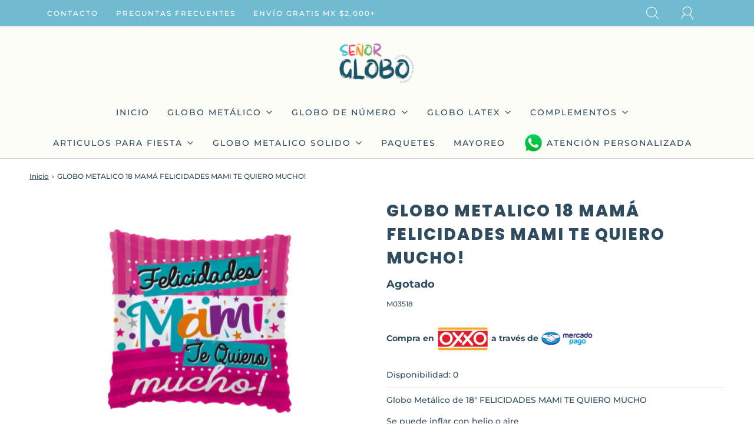

--- FILE ---
content_type: text/html; charset=utf-8
request_url: https://senorglobo.mx/products/globo-metalico-18-mama-te-quiero-mucho-mami
body_size: 34126
content:
<!DOCTYPE html>
<html class="no-js" lang="es">
<head>

<!-- Google Tag Manager -->
<script>(function(w,d,s,l,i){w[l]=w[l]||[];w[l].push({'gtm.start':
new Date().getTime(),event:'gtm.js'});var f=d.getElementsByTagName(s)[0],
j=d.createElement(s),dl=l!='dataLayer'?'&l='+l:'';j.async=true;j.src=
'https://www.googletagmanager.com/gtm.js?id='+i+dl;f.parentNode.insertBefore(j,f);
})(window,document,'script','dataLayer','GTM-MKQV5QW');</script>
<!-- End Google Tag Manager -->
	<meta charset="utf-8"><title>
		GLOBO METALICO 18 MAMÁ FELICIDADES MAMI TE QUIERO MUCHO! &ndash; senorglobo.mx
	</title>
<script src="https://ajax.googleapis.com/ajax/libs/jquery/3.6.0/jquery.min.js"></script>
	<script type="text/javascript">
		document.documentElement.className = document.documentElement.className.replace('no-js', 'js');
	</script>

	
	<meta name="description" content="GLOBO METALICO 18 MAMÁ FELICIDADES MAMI TE QUIERO MUCHO! - Globo Metálico de 18&quot; FELICIDADES MAMI TE QUIERO MUCHO Se puede inflar con helio o aire Ideal para felicitar a Mamá">
	

	
		<meta name="viewport" content="width=device-width, initial-scale=1">
	

	<!-- /snippets/social-meta-tags.liquid -->


<meta property="og:site_name" content="senorglobo.mx">
<meta property="og:url" content="https://senorglobo.mx/products/globo-metalico-18-mama-te-quiero-mucho-mami">
<meta property="og:title" content="GLOBO METALICO 18 MAMÁ FELICIDADES MAMI TE QUIERO MUCHO!">
<meta property="og:type" content="product">
<meta property="og:description" content="Globo Metálico de 18&quot; FELICIDADES MAMI TE QUIERO MUCHO Se puede inflar con helio o aire Ideal para felicitar a Mamá">

  <meta property="og:price:amount" content="15.00">
  <meta property="og:price:currency" content="MXN">

<meta property="og:image" content="http://senorglobo.mx/cdn/shop/products/M035_1200x1200.png?v=1648833477">
<meta property="og:image:alt" content="GLOBO METALICO 18 MAMÁ FELICIDADES MAMI TE QUIERO MUCHO!">
<meta property="og:image:secure_url" content="https://senorglobo.mx/cdn/shop/products/M035_1200x1200.png?v=1648833477">


  <meta name="twitter:site" content="@">

<meta name="twitter:card" content="summary_large_image">
<meta name="twitter:title" content="GLOBO METALICO 18 MAMÁ FELICIDADES MAMI TE QUIERO MUCHO!">
<meta name="twitter:description" content="Globo Metálico de 18&quot; FELICIDADES MAMI TE QUIERO MUCHO Se puede inflar con helio o aire Ideal para felicitar a Mamá">


	<link rel="canonical" href="https://senorglobo.mx/products/globo-metalico-18-mama-te-quiero-mucho-mami" />

	<!-- CSS -->
	<style>
/*============================================================================
  Typography
==============================================================================*/





@font-face {
  font-family: Poppins;
  font-weight: 800;
  font-style: normal;
  font-display: swap;
  src: url("//senorglobo.mx/cdn/fonts/poppins/poppins_n8.580200d05bca09e2e0c6f4c922047c227dfa8e8c.woff2") format("woff2"),
       url("//senorglobo.mx/cdn/fonts/poppins/poppins_n8.f4450f472fdcbe9e829f3583ebd559988f5a3d25.woff") format("woff");
}

@font-face {
  font-family: Montserrat;
  font-weight: 500;
  font-style: normal;
  font-display: swap;
  src: url("//senorglobo.mx/cdn/fonts/montserrat/montserrat_n5.07ef3781d9c78c8b93c98419da7ad4fbeebb6635.woff2") format("woff2"),
       url("//senorglobo.mx/cdn/fonts/montserrat/montserrat_n5.adf9b4bd8b0e4f55a0b203cdd84512667e0d5e4d.woff") format("woff");
}

@font-face {
  font-family: Poppins;
  font-weight: 700;
  font-style: normal;
  font-display: swap;
  src: url("//senorglobo.mx/cdn/fonts/poppins/poppins_n7.56758dcf284489feb014a026f3727f2f20a54626.woff2") format("woff2"),
       url("//senorglobo.mx/cdn/fonts/poppins/poppins_n7.f34f55d9b3d3205d2cd6f64955ff4b36f0cfd8da.woff") format("woff");
}


  @font-face {
  font-family: Montserrat;
  font-weight: 700;
  font-style: normal;
  font-display: swap;
  src: url("//senorglobo.mx/cdn/fonts/montserrat/montserrat_n7.3c434e22befd5c18a6b4afadb1e3d77c128c7939.woff2") format("woff2"),
       url("//senorglobo.mx/cdn/fonts/montserrat/montserrat_n7.5d9fa6e2cae713c8fb539a9876489d86207fe957.woff") format("woff");
}




  @font-face {
  font-family: Montserrat;
  font-weight: 500;
  font-style: italic;
  font-display: swap;
  src: url("//senorglobo.mx/cdn/fonts/montserrat/montserrat_i5.d3a783eb0cc26f2fda1e99d1dfec3ebaea1dc164.woff2") format("woff2"),
       url("//senorglobo.mx/cdn/fonts/montserrat/montserrat_i5.76d414ea3d56bb79ef992a9c62dce2e9063bc062.woff") format("woff");
}




  @font-face {
  font-family: Montserrat;
  font-weight: 700;
  font-style: italic;
  font-display: swap;
  src: url("//senorglobo.mx/cdn/fonts/montserrat/montserrat_i7.a0d4a463df4f146567d871890ffb3c80408e7732.woff2") format("woff2"),
       url("//senorglobo.mx/cdn/fonts/montserrat/montserrat_i7.f6ec9f2a0681acc6f8152c40921d2a4d2e1a2c78.woff") format("woff");
}



/*============================================================================
  #General Variables
==============================================================================*/

:root {
  
  --page-background: #ffffff;
  --color-primary: #2f4b5e;
  --color-primary-light: rgba(47, 75, 94, 0.2);
  --disabled-color-primary: rgba(47, 75, 94, 0.5);
  --color-primary-opacity: rgba(47, 75, 94, 0.03);
  --link-color: #2f4b5e;
  --active-link-color: #cf3f59;

  --button-background-color: #fd9829;
  --button-background-hover-color: #79b354;
  --button-background-hover-color-lighten: #87bb66;
  --button-text-color: #fcfdf7;

  --sale-color: #cf3f59;
  --sale-text-color: #fcfdf7;
  --sale-color-faint: rgba(207, 63, 89, 0.1);
  --sold-out-color: #b759cd;
  --sold-out-text-color: #fcfdf7;

  --header-background: #fcfdf7;
  --header-top-bar: #70bbd0;
  --header-text: #2f4b5e;
  --header-border-color: #d7d7d7;
  --header-hover-background-color: rgba(47, 75, 94, 0.1);
  --header-hover-text: rgba(47, 75, 94, 0.3);
  --header-overlay-text: #70bbd0;

  --sticky-header-background: #fcfdf7;
  --sticky-header-hover-background: rgba(47, 75, 94, 0.1);
  --sticky-header-top-bar: #ededed;
  --sticky-header-text: #2f4b5e;
  --sticky-header-hover-text: rgba(47, 75, 94, 0.3);

  --mobile-menu-text: #2f4b5e;
  --mobile-menu-background: #fcfdf7;
  --mobile-menu-border-color: rgba(47, 75, 94, 0.5);

  --footer-background: #cf3f59;
  --footer-text: #fcfdf7;
  --footer-hover-background-color: rgba(252, 253, 247, 0.1);

  --pop-up-text: #fff;
  --pop-up-background: #2f4b5e;

  --free-shipping-background: #70bbd0;
  --free-shipping-text: #fcfdf7;
  
  
  
  --free-shipping-bar-solid: #fcfdf7;
  --free-shipping-bar-opacity: rgba(252, 253, 247, 0.5);

  --select-padding: 5px;
  --select-radius: 2px;

  --border-color: rgba(215, 215, 215, 0.5);
  --border-search: rgba(47, 75, 94, 0.1);
  --border-color-subtle: rgba(215, 215, 215, 0.1);
  --border-color-subtle-darken: #cacaca;

  --header-font-stack: Poppins, sans-serif;
  --header-font-weight: 800;
  --header-font-style: normal;
  --header-font-transform: uppercase;

  
  --header-letter-spacing: 2px;
  

  --body-font-stack: Montserrat, sans-serif;
  --body-font-weight: 500;
  --body-font-style: normal;
  --body-font-size-int: 14;
  --body-font-size: 14px;
  --body-line-height: 1.6;

  --subheading-font-stack: Poppins, sans-serif;
  --subheading-font-weight: 700;
  --subheading-font-style: normal;
  --subheading-font-transform: uppercase;
  --subheading-case: uppercase;

  
  --heading-base: 40;
  --subheading-base: 18;
  --subheading-2-font-size: 20px;
  --subheading-2-line-height: 28px;
  --product-titles: 28;
  --subpage-header: 28;
  --subpage-header-px: 28px;
  --subpage-header-line-height: 40px;
  --heading-font-size: 40px;
  --heading-line-height: 52px;
  --subheading-font-size: 18px;
  --subheading-line-height: 26px;
  

  --color-image-overlay: #2f4b5e;
  --color-image-overlay-text: #fff;
  --image-overlay-opacity: calc(60 / 100);

  
  --mobile-menu-link-transform: uppercase;
  --mobile-menu-link-letter-spacing: 2px;
  

  
  --buttons-transform: uppercase;
  --buttons-letter-spacing: 2px;
  

  
    --button-font-family: var(--subheading-font-stack);
    --button-font-weight: var(--subheading-font-weight);
    --button-font-style: var(--subheading-font-style);
  

  --button-font-size: 14px;

  
    --button-font-size-int: var(--body-font-size-int);
  

  
    --subheading-letter-spacing: 1px;
  

  
    --nav-font-family: var(--body-font-stack);
    --nav-font-weight: var(--body-font-weight);
    --nav-font-style: var(--body-font-style);
  

  
    --nav-text-transform: uppercase;
    --nav-letter-spacing: 2px;
  

  
    --nav-font-size-int: calc(var(--body-font-size-int) - 2);
  

  --password-text-color: #000000;
  --password-error-background: #feebeb;
  --password-error-text: #7e1412;
  --password-login-background: #111111;
  --password-login-text: #b8b8b8;
  --password-btn-text: #ffffff;
  --password-btn-background: rgba(0, 0, 0, 1);
  --password-btn-background-hover: rgba(125, 125, 125, .6);
  --password-btn-background-success: #4caf50;
  --success-color: #28a745;
  --error-color: #b94a48;

  --delete-button-png: //senorglobo.mx/cdn/shop/t/8/assets/delete.png?v=3354;
  --loader-svg: //senorglobo.mx/cdn/shop/t/8/assets/loader.svg?v=119822953187440061741660151271;

  /* Shop Pay Installments variables */
  --color-body: #ffffff;
  --color-bg: #ffffff;
}
</style>


	
		<link rel="preload" href="//senorglobo.mx/cdn/shop/t/8/assets/theme-product.min.css?v=109650588631111143421660151271" as="style">
	  	<link href="//senorglobo.mx/cdn/shop/t/8/assets/theme-product.min.css?v=109650588631111143421660151271" rel="stylesheet" type="text/css" media="all" />
	

	<link href="//senorglobo.mx/cdn/shop/t/8/assets/custom.css?v=60929843993882887651660151271" rel="stylesheet" type="text/css" media="all" />

	



	
		<link rel="shortcut icon" href="//senorglobo.mx/cdn/shop/files/Favicon_32x32.png?v=1636666587" type="image/png">
	

	<link rel="sitemap" type="application/xml" title="Sitemap" href="/sitemap.xml" />

	<script>window.performance && window.performance.mark && window.performance.mark('shopify.content_for_header.start');</script><meta name="google-site-verification" content="qPoXRHy0zhaZEgjxhQsuLZRm7ANs9qtXYy0J0njajcE">
<meta name="facebook-domain-verification" content="138zmqev17hzw2iry7e22dtb63p3ee">
<meta id="shopify-digital-wallet" name="shopify-digital-wallet" content="/55809540248/digital_wallets/dialog">
<meta name="shopify-checkout-api-token" content="1c1adc4cfc84757633a14277def79421">
<meta id="in-context-paypal-metadata" data-shop-id="55809540248" data-venmo-supported="false" data-environment="production" data-locale="es_ES" data-paypal-v4="true" data-currency="MXN">
<link rel="alternate" type="application/json+oembed" href="https://senorglobo.mx/products/globo-metalico-18-mama-te-quiero-mucho-mami.oembed">
<script async="async" src="/checkouts/internal/preloads.js?locale=es-MX"></script>
<script id="shopify-features" type="application/json">{"accessToken":"1c1adc4cfc84757633a14277def79421","betas":["rich-media-storefront-analytics"],"domain":"senorglobo.mx","predictiveSearch":true,"shopId":55809540248,"locale":"es"}</script>
<script>var Shopify = Shopify || {};
Shopify.shop = "globosyfunkos-com.myshopify.com";
Shopify.locale = "es";
Shopify.currency = {"active":"MXN","rate":"1.0"};
Shopify.country = "MX";
Shopify.theme = {"name":"Copy of Fresh (OS 2) agosto 22","id":128878870680,"schema_name":"Fresh","schema_version":"31.0.1","theme_store_id":908,"role":"main"};
Shopify.theme.handle = "null";
Shopify.theme.style = {"id":null,"handle":null};
Shopify.cdnHost = "senorglobo.mx/cdn";
Shopify.routes = Shopify.routes || {};
Shopify.routes.root = "/";</script>
<script type="module">!function(o){(o.Shopify=o.Shopify||{}).modules=!0}(window);</script>
<script>!function(o){function n(){var o=[];function n(){o.push(Array.prototype.slice.apply(arguments))}return n.q=o,n}var t=o.Shopify=o.Shopify||{};t.loadFeatures=n(),t.autoloadFeatures=n()}(window);</script>
<script id="shop-js-analytics" type="application/json">{"pageType":"product"}</script>
<script defer="defer" async type="module" src="//senorglobo.mx/cdn/shopifycloud/shop-js/modules/v2/client.init-shop-cart-sync_BauuRneq.es.esm.js"></script>
<script defer="defer" async type="module" src="//senorglobo.mx/cdn/shopifycloud/shop-js/modules/v2/chunk.common_JQpvZAPo.esm.js"></script>
<script defer="defer" async type="module" src="//senorglobo.mx/cdn/shopifycloud/shop-js/modules/v2/chunk.modal_Cc_JA9bg.esm.js"></script>
<script type="module">
  await import("//senorglobo.mx/cdn/shopifycloud/shop-js/modules/v2/client.init-shop-cart-sync_BauuRneq.es.esm.js");
await import("//senorglobo.mx/cdn/shopifycloud/shop-js/modules/v2/chunk.common_JQpvZAPo.esm.js");
await import("//senorglobo.mx/cdn/shopifycloud/shop-js/modules/v2/chunk.modal_Cc_JA9bg.esm.js");

  window.Shopify.SignInWithShop?.initShopCartSync?.({"fedCMEnabled":true,"windoidEnabled":true});

</script>
<script>(function() {
  var isLoaded = false;
  function asyncLoad() {
    if (isLoaded) return;
    isLoaded = true;
    var urls = ["https:\/\/chimpstatic.com\/mcjs-connected\/js\/users\/994d002dd92cd25906b989427\/a3bbe1ba87a338041212794ac.js?shop=globosyfunkos-com.myshopify.com","\/\/cdn.shopify.com\/s\/files\/1\/0257\/0108\/9360\/t\/85\/assets\/usf-license.js?shop=globosyfunkos-com.myshopify.com","https:\/\/loox.io\/widget\/EJeKSI2dbn\/loox.1647298344364.js?shop=globosyfunkos-com.myshopify.com","https:\/\/app.facturama.mx\/Scripts\/source\/shopify\/loadScript.js?shop=globosyfunkos-com.myshopify.com","https:\/\/app.facturama.mx\/Scripts\/source\/shopify\/dataClient.js?shop=globosyfunkos-com.myshopify.com"];
    for (var i = 0; i < urls.length; i++) {
      var s = document.createElement('script');
      s.type = 'text/javascript';
      s.async = true;
      s.src = urls[i];
      var x = document.getElementsByTagName('script')[0];
      x.parentNode.insertBefore(s, x);
    }
  };
  if(window.attachEvent) {
    window.attachEvent('onload', asyncLoad);
  } else {
    window.addEventListener('load', asyncLoad, false);
  }
})();</script>
<script id="__st">var __st={"a":55809540248,"offset":-21600,"reqid":"e9459ec6-b2aa-4c55-a660-84f771a879dd-1769570042","pageurl":"senorglobo.mx\/products\/globo-metalico-18-mama-te-quiero-mucho-mami","u":"bed760c0dbad","p":"product","rtyp":"product","rid":7238662455448};</script>
<script>window.ShopifyPaypalV4VisibilityTracking = true;</script>
<script id="captcha-bootstrap">!function(){'use strict';const t='contact',e='account',n='new_comment',o=[[t,t],['blogs',n],['comments',n],[t,'customer']],c=[[e,'customer_login'],[e,'guest_login'],[e,'recover_customer_password'],[e,'create_customer']],r=t=>t.map((([t,e])=>`form[action*='/${t}']:not([data-nocaptcha='true']) input[name='form_type'][value='${e}']`)).join(','),a=t=>()=>t?[...document.querySelectorAll(t)].map((t=>t.form)):[];function s(){const t=[...o],e=r(t);return a(e)}const i='password',u='form_key',d=['recaptcha-v3-token','g-recaptcha-response','h-captcha-response',i],f=()=>{try{return window.sessionStorage}catch{return}},m='__shopify_v',_=t=>t.elements[u];function p(t,e,n=!1){try{const o=window.sessionStorage,c=JSON.parse(o.getItem(e)),{data:r}=function(t){const{data:e,action:n}=t;return t[m]||n?{data:e,action:n}:{data:t,action:n}}(c);for(const[e,n]of Object.entries(r))t.elements[e]&&(t.elements[e].value=n);n&&o.removeItem(e)}catch(o){console.error('form repopulation failed',{error:o})}}const l='form_type',E='cptcha';function T(t){t.dataset[E]=!0}const w=window,h=w.document,L='Shopify',v='ce_forms',y='captcha';let A=!1;((t,e)=>{const n=(g='f06e6c50-85a8-45c8-87d0-21a2b65856fe',I='https://cdn.shopify.com/shopifycloud/storefront-forms-hcaptcha/ce_storefront_forms_captcha_hcaptcha.v1.5.2.iife.js',D={infoText:'Protegido por hCaptcha',privacyText:'Privacidad',termsText:'Términos'},(t,e,n)=>{const o=w[L][v],c=o.bindForm;if(c)return c(t,g,e,D).then(n);var r;o.q.push([[t,g,e,D],n]),r=I,A||(h.body.append(Object.assign(h.createElement('script'),{id:'captcha-provider',async:!0,src:r})),A=!0)});var g,I,D;w[L]=w[L]||{},w[L][v]=w[L][v]||{},w[L][v].q=[],w[L][y]=w[L][y]||{},w[L][y].protect=function(t,e){n(t,void 0,e),T(t)},Object.freeze(w[L][y]),function(t,e,n,w,h,L){const[v,y,A,g]=function(t,e,n){const i=e?o:[],u=t?c:[],d=[...i,...u],f=r(d),m=r(i),_=r(d.filter((([t,e])=>n.includes(e))));return[a(f),a(m),a(_),s()]}(w,h,L),I=t=>{const e=t.target;return e instanceof HTMLFormElement?e:e&&e.form},D=t=>v().includes(t);t.addEventListener('submit',(t=>{const e=I(t);if(!e)return;const n=D(e)&&!e.dataset.hcaptchaBound&&!e.dataset.recaptchaBound,o=_(e),c=g().includes(e)&&(!o||!o.value);(n||c)&&t.preventDefault(),c&&!n&&(function(t){try{if(!f())return;!function(t){const e=f();if(!e)return;const n=_(t);if(!n)return;const o=n.value;o&&e.removeItem(o)}(t);const e=Array.from(Array(32),(()=>Math.random().toString(36)[2])).join('');!function(t,e){_(t)||t.append(Object.assign(document.createElement('input'),{type:'hidden',name:u})),t.elements[u].value=e}(t,e),function(t,e){const n=f();if(!n)return;const o=[...t.querySelectorAll(`input[type='${i}']`)].map((({name:t})=>t)),c=[...d,...o],r={};for(const[a,s]of new FormData(t).entries())c.includes(a)||(r[a]=s);n.setItem(e,JSON.stringify({[m]:1,action:t.action,data:r}))}(t,e)}catch(e){console.error('failed to persist form',e)}}(e),e.submit())}));const S=(t,e)=>{t&&!t.dataset[E]&&(n(t,e.some((e=>e===t))),T(t))};for(const o of['focusin','change'])t.addEventListener(o,(t=>{const e=I(t);D(e)&&S(e,y())}));const B=e.get('form_key'),M=e.get(l),P=B&&M;t.addEventListener('DOMContentLoaded',(()=>{const t=y();if(P)for(const e of t)e.elements[l].value===M&&p(e,B);[...new Set([...A(),...v().filter((t=>'true'===t.dataset.shopifyCaptcha))])].forEach((e=>S(e,t)))}))}(h,new URLSearchParams(w.location.search),n,t,e,['guest_login'])})(!0,!0)}();</script>
<script integrity="sha256-4kQ18oKyAcykRKYeNunJcIwy7WH5gtpwJnB7kiuLZ1E=" data-source-attribution="shopify.loadfeatures" defer="defer" src="//senorglobo.mx/cdn/shopifycloud/storefront/assets/storefront/load_feature-a0a9edcb.js" crossorigin="anonymous"></script>
<script data-source-attribution="shopify.dynamic_checkout.dynamic.init">var Shopify=Shopify||{};Shopify.PaymentButton=Shopify.PaymentButton||{isStorefrontPortableWallets:!0,init:function(){window.Shopify.PaymentButton.init=function(){};var t=document.createElement("script");t.src="https://senorglobo.mx/cdn/shopifycloud/portable-wallets/latest/portable-wallets.es.js",t.type="module",document.head.appendChild(t)}};
</script>
<script data-source-attribution="shopify.dynamic_checkout.buyer_consent">
  function portableWalletsHideBuyerConsent(e){var t=document.getElementById("shopify-buyer-consent"),n=document.getElementById("shopify-subscription-policy-button");t&&n&&(t.classList.add("hidden"),t.setAttribute("aria-hidden","true"),n.removeEventListener("click",e))}function portableWalletsShowBuyerConsent(e){var t=document.getElementById("shopify-buyer-consent"),n=document.getElementById("shopify-subscription-policy-button");t&&n&&(t.classList.remove("hidden"),t.removeAttribute("aria-hidden"),n.addEventListener("click",e))}window.Shopify?.PaymentButton&&(window.Shopify.PaymentButton.hideBuyerConsent=portableWalletsHideBuyerConsent,window.Shopify.PaymentButton.showBuyerConsent=portableWalletsShowBuyerConsent);
</script>
<script data-source-attribution="shopify.dynamic_checkout.cart.bootstrap">document.addEventListener("DOMContentLoaded",(function(){function t(){return document.querySelector("shopify-accelerated-checkout-cart, shopify-accelerated-checkout")}if(t())Shopify.PaymentButton.init();else{new MutationObserver((function(e,n){t()&&(Shopify.PaymentButton.init(),n.disconnect())})).observe(document.body,{childList:!0,subtree:!0})}}));
</script>
<link id="shopify-accelerated-checkout-styles" rel="stylesheet" media="screen" href="https://senorglobo.mx/cdn/shopifycloud/portable-wallets/latest/accelerated-checkout-backwards-compat.css" crossorigin="anonymous">
<style id="shopify-accelerated-checkout-cart">
        #shopify-buyer-consent {
  margin-top: 1em;
  display: inline-block;
  width: 100%;
}

#shopify-buyer-consent.hidden {
  display: none;
}

#shopify-subscription-policy-button {
  background: none;
  border: none;
  padding: 0;
  text-decoration: underline;
  font-size: inherit;
  cursor: pointer;
}

#shopify-subscription-policy-button::before {
  box-shadow: none;
}

      </style>

<script>window.performance && window.performance.mark && window.performance.mark('shopify.content_for_header.end');</script>

	<script type="text/javascript">
	window.lazySizesConfig = window.lazySizesConfig || {};
	window.lazySizesConfig.rias = window.lazySizesConfig.rias || {};

	// configure available widths to replace with the {width} placeholder
	window.lazySizesConfig.rias.widths = [150, 300, 600, 900, 1200, 1500, 1800, 2100];

	window.wetheme = {
		name: 'Fresh',
	};
	</script>

	

	

  <style>
      .OxxoMercadopago{text-align: right;
    margin: 25px 0;}
  .OxxoMercadopago b{}
  .OxxoMercadopago img{height:50px;}
    .Mobile{display:none;}
    .WhatsappMenu{

    background-image: url(https://cdn.shopify.com/s/files/1/0558/0954/0248/files/ImgWhats_100x.webp?v=1649182073) !important;
    background-position: left !important;
    background-repeat: no-repeat !important;
    background-size: 35px !important;
    padding-left: 40px !important;

    }
    .header-wrapper .site-header__logo-image img {
    margin: 0 auto; max-width:130px;}
     .header-wrapper .header-content {
    
    padding: 0 50px; }
    .footer .image-bar__item{text-align:left;}
    @media(max-width: 767px) {
    .logo-bar__item {
      max-width: 170px !important; } 
      .homepage-image-text-block--content .image-text-block--wrapper img{
      
      height: 250px;
    object-fit: contain;
      }
      .Mobile{display:block;}
      .Desktop{display:none;}
    
    }
    .usf-results.usf-grid{width:100%;}
    .delivery-partners-logo-bar__item div{width:100%;}
    .delivery-partners-logo-bar__item div img{width:100%;}
    .indiv-product img{
        max-height: 150px;
    margin: 0 auto;
    width: auto;
    }
    @media(max-width:600px){
    img.feature-row__image{
    display:none;    
  }
      #shopify-section-footer footer {
    padding: 0 50px;padding-bottom:100px; }
      .image-bar .grid__item{
      	width:50%;
      }
    }
    .template-product .product-description-wrapper{
    margin: 10px 0;
    padding-top: 10px;
    }
    
    .usf-add-to-cart input[type=number]::-webkit-outer-spin-button, 
.usf-add-to-cart input[type=number]::-webkit-inner-spin-button {
    -webkit-appearance: inner-spin-button !important;
}
  </style>
  
  
  <style>
    .nav-bar__top-nav div ul li a.header-link{color:#fff;}
    .header-icons ul li .icons--inline{color:#fff;}
    .BannerImagen{}
    .BannerImagen img{max-width:100%;}
    .BannerImagen h2{}
    .BannerImagen a.btn{}
    .medio{width:50%;float:left;box-sizing: border-box;padding: 25px;}
    #shopify-section-announcement-bar{display:none;}
    @media(max-width:600px){
#shopify-section-announcement-bar{display:block;}
      .delivery-partners-row__text-container .title-bar{
    background-color: #fff;
padding:0 10px;
}
.delivery-partners-logo-bar{
    background-color: #fff;
    padding-top: 50px;
    padding-bottom: 50px;
    margin-bottom: 0 !important;
    margin-top: -10px !important;
}
.delivery-partners-row__text-container{
    background-image: url(https://cdn.shopify.com/s/files/1/0558/0954/0248/files/Fondo-Clientes_1800x.jpg?v=1636669484) !important;
}


      
        .medio{width:100%;padding-top: 0px !important;padding-bottom: 0px !important;}
      .slider-pauseplay{display:none !important;}
      .image-bar .grid__item{    margin-bottom: 0;}
      #shopify-section-template--15455843418264__162869045129f64610 section.homepage-sections-wrapper{padding:0;}
      #shopify-section-template--15455843418264__1646329279ffa01e1f section.homepage-sections-wrapper{padding:0;}
      #shopify-section-template--15455843418264__1646329881740f338b section.homepage-sections-wrapper{padding:0;}
      
      #shopify-section-template--15455843418264__1646329885994c7be8 section.homepage-sections-wrapper{padding:0;}
      #shopify-section-template--15455843418264__1646329879a30f4cc4 section.homepage-sections-wrapper{padding:0;}
      #shopify-section-template--15455843418264__1649176244e059dc85 section.homepage-sections-wrapper{padding:0;}

      #shopify-section-template--15455843418264__1646329154fa82fcbd section.homepage-sections-wrapper{padding-top:0;}
      .BannerImagen img{margin-bottom:0;}
      .BannerImagen {
    padding: 50px 0;
}
    }
</style>

    <style>
.footer-bottom__row .footer-bottom__copyright {
        align-self: center !important; }
      .footer-bottom__row {
    flex-direction: column !important;
}
.LinksFlotantes {
    position: fixed;
    bottom: 22px;
    left: 10px;
    z-index: 999999;
}
.LinksFlotantes img {
    margin-left: 10px;
    max-width: 66px;
    float: right;
}
#Responsive {
    display: none;
}
@media (max-width: 800px){
#Responsive {
    display: block;
}
#Desktop {
    display: none;
}}
 </style>
<div class="LinksFlotantes">
        <a id="Responsive" href="whatsapp://send?phone=+523329419473" class="contact-phone" target="_blank"><img src="https://cdn.shopify.com/s/files/1/0558/0954/0248/files/ImgWhats_80x.webp?v=1652807999" /></a>
    </div>



<script>window._usfTheme={
    id:127722029208,
    name:"Fresh",
    version:"31.0.1",
    vendor:"Eight",
    applied:1,
    assetUrl:"//senorglobo.mx/cdn/shop/t/8/assets/usf-boot.js?v=125240115746689510471710352322"
};
window._usfCustomerTags = null;
window._usfCollectionId = null;
window._usfCollectionDefaultSort = null;
window.usf = { settings: {"online":1,"version":"1.0.2.4112","shop":"globosyfunkos-com.myshopify.com","siteId":"3e18610a-92c6-415c-a44a-3233dc8e2264","resUrl":"//cdn.shopify.com/s/files/1/0257/0108/9360/t/85/assets/","analyticsApiUrl":"https://svc-2-analytics-usf.hotyon.com/set","searchSvcUrl":"https://svc-2-usf.hotyon.com/","enabledPlugins":["addtocart-usf","collections-sort-orders"],"showGotoTop":1,"mobileBreakpoint":800,"decimals":2,"useTrailingZeros":1,"decimalDisplay":".","thousandSeparator":",","currency":"MXN","priceLongFormat":"$ {0} MXN","priceFormat":"$ {0}","plugins":{},"revision":32642951,"filters":{},"instantSearch":{"online":1,"searchBoxSelector":"search-wrapper","numOfSuggestions":4,"numOfProductMatches":6,"numOfCollections":4,"showPages":1,"numOfPages":4},"search":{"online":1,"sortFields":["bestselling","title","-title","date","-date","price","-price","-discount"],"searchResultsUrl":"/pages/search-results","more":"infinite","itemsPerPage":28,"imageSizeType":"fixed","imageSize":"600,350","showSearchInputOnSearchPage":1,"showAltImage":1,"showVendor":1,"showSale":1,"showSoldOut":1,"canChangeUrl":1},"collections":{"online":1,"collectionsPageUrl":"/pages/collections"},"filterNavigation":{"showFilterArea":1,"showSingle":1,"showProductCount":1,"scrollUpOnChange":1},"translation_es":{"search":"Search","latestSearches":"Latest searches","popularSearches":"Popular searches","viewAllResultsFor":"Ver resultados de <span class=\"usf-highlight\">{0}</span>","viewAllResults":"Ver todos los resultados","noMatchesFoundFor":"No hay coincidencias para: \"<b>{0}</b>\". ","productSearchResultWithTermSummary":"<b>{0}</b> Resultados para '<b>{1}</b>'","productSearchResultSummary":"<b>{0}</b> productos","productSearchNoResults":"<h2>No resultados para: '<b>{0}</b>'.</h2>","productSearchNoResultsEmptyTerm":"<h2>Resultados no encontrados.</h2>","clearAll":"Borrar todo","clear":"Borrar","clearAllFilters":"Borrar filtros activos","clearFiltersBy":"Borrar filtros de {0}","filterBy":"Filtrar por {0}","sort":"Ordenar","sortBy_r":"Relevancia","sortBy_title":"Título: A-Z","sortBy_-title":"Título: Z-A","sortBy_date":"Fecha: Viejo al más nuevo","sortBy_-date":"Fecha: Nuevo al más viejo","sortBy_price":"Precio: Bajo a alto","sortBy_-price":"Precio: Alto a bajo","sortBy_-discount":"Descuento: Alto a bajo","sortBy_bestselling":"Más vendidos","sortBy_-available":"Inventario: Alto a bajo","sortBy_producttype":"Product Type: A-Z","sortBy_-producttype":"Product Type: Z-A","filters":"Filtros","filterOptions":"Opciones de filtros","clearFilterOptions":"Borrar todas las opciones de filtros","youHaveViewed":"{0} de {1} productos","loadMore":"Cargar más","loadPrev":"Anterior","productMatches":"Productos relacionados","trending":"Trending","didYouMean":"Lo sentimos, no encontramos nada para: '<b>{0}</b>'.<br>¿Quisiste decir '<b>{1}</b>'?","searchSuggestions":"Búsqueda sugerida","quantity":"Cantidad","selectedVariantNotAvailable":"The selected variant is not available.","addToCart":"Añadir a carrito","seeFullDetails":"Ver detalles","chooseOptions":"Elegir opciones","quickView":"Vista rápida","sale":"Sale","save":"Guardar","soldOut":"Agotado","viewItems":"Ver productos","more":"Más","all":"Todos","prevPage":"Anterior","gotoPage":"Ir a página {0}","nextPage":"Siguiente","from":"De","collections":"Colecciones","pages":"Páginas"}} };</script>
<script src="//senorglobo.mx/cdn/shop/t/8/assets/usf-boot.js?v=125240115746689510471710352322" async></script>

	<script>var loox_global_hash = '1762955151245';</script><style>.loox-reviews-default { max-width: 1200px; margin: 0 auto; }.loox-rating .loox-icon { color:#000000; }
:root { --lxs-rating-icon-color: #000000; }</style>

  <!-- Global site tag (gtag.js) - Google Ads: 10805074462 --> 
  
  <script async src="https://www.googletagmanager.com/gtag/js?id=AW-10805074462"></script> <script> window.dataLayer = window.dataLayer || []; function gtag(){dataLayer.push(arguments);} gtag('js', new Date()); gtag('config', 'AW-10805074462'); </script>

  <!-- Event snippet for Conversiones Whatsapp Señor globo 3 conversion page In your html page, add the snippet and call gtag_report_conversion when someone clicks on the chosen link or button. --> <script> function gtag_report_conversion(url) { var callback = function () { if (typeof(url) != 'undefined') { window.location = url; } }; gtag('event', 'conversion', { 'send_to': 'AW-10805074462/N6YeCO7Vs9MDEJ60oaAo', 'event_callback': callback }); return false; } </script>

  
<link href="https://monorail-edge.shopifysvc.com" rel="dns-prefetch">
<script>(function(){if ("sendBeacon" in navigator && "performance" in window) {try {var session_token_from_headers = performance.getEntriesByType('navigation')[0].serverTiming.find(x => x.name == '_s').description;} catch {var session_token_from_headers = undefined;}var session_cookie_matches = document.cookie.match(/_shopify_s=([^;]*)/);var session_token_from_cookie = session_cookie_matches && session_cookie_matches.length === 2 ? session_cookie_matches[1] : "";var session_token = session_token_from_headers || session_token_from_cookie || "";function handle_abandonment_event(e) {var entries = performance.getEntries().filter(function(entry) {return /monorail-edge.shopifysvc.com/.test(entry.name);});if (!window.abandonment_tracked && entries.length === 0) {window.abandonment_tracked = true;var currentMs = Date.now();var navigation_start = performance.timing.navigationStart;var payload = {shop_id: 55809540248,url: window.location.href,navigation_start,duration: currentMs - navigation_start,session_token,page_type: "product"};window.navigator.sendBeacon("https://monorail-edge.shopifysvc.com/v1/produce", JSON.stringify({schema_id: "online_store_buyer_site_abandonment/1.1",payload: payload,metadata: {event_created_at_ms: currentMs,event_sent_at_ms: currentMs}}));}}window.addEventListener('pagehide', handle_abandonment_event);}}());</script>
<script id="web-pixels-manager-setup">(function e(e,d,r,n,o){if(void 0===o&&(o={}),!Boolean(null===(a=null===(i=window.Shopify)||void 0===i?void 0:i.analytics)||void 0===a?void 0:a.replayQueue)){var i,a;window.Shopify=window.Shopify||{};var t=window.Shopify;t.analytics=t.analytics||{};var s=t.analytics;s.replayQueue=[],s.publish=function(e,d,r){return s.replayQueue.push([e,d,r]),!0};try{self.performance.mark("wpm:start")}catch(e){}var l=function(){var e={modern:/Edge?\/(1{2}[4-9]|1[2-9]\d|[2-9]\d{2}|\d{4,})\.\d+(\.\d+|)|Firefox\/(1{2}[4-9]|1[2-9]\d|[2-9]\d{2}|\d{4,})\.\d+(\.\d+|)|Chrom(ium|e)\/(9{2}|\d{3,})\.\d+(\.\d+|)|(Maci|X1{2}).+ Version\/(15\.\d+|(1[6-9]|[2-9]\d|\d{3,})\.\d+)([,.]\d+|)( \(\w+\)|)( Mobile\/\w+|) Safari\/|Chrome.+OPR\/(9{2}|\d{3,})\.\d+\.\d+|(CPU[ +]OS|iPhone[ +]OS|CPU[ +]iPhone|CPU IPhone OS|CPU iPad OS)[ +]+(15[._]\d+|(1[6-9]|[2-9]\d|\d{3,})[._]\d+)([._]\d+|)|Android:?[ /-](13[3-9]|1[4-9]\d|[2-9]\d{2}|\d{4,})(\.\d+|)(\.\d+|)|Android.+Firefox\/(13[5-9]|1[4-9]\d|[2-9]\d{2}|\d{4,})\.\d+(\.\d+|)|Android.+Chrom(ium|e)\/(13[3-9]|1[4-9]\d|[2-9]\d{2}|\d{4,})\.\d+(\.\d+|)|SamsungBrowser\/([2-9]\d|\d{3,})\.\d+/,legacy:/Edge?\/(1[6-9]|[2-9]\d|\d{3,})\.\d+(\.\d+|)|Firefox\/(5[4-9]|[6-9]\d|\d{3,})\.\d+(\.\d+|)|Chrom(ium|e)\/(5[1-9]|[6-9]\d|\d{3,})\.\d+(\.\d+|)([\d.]+$|.*Safari\/(?![\d.]+ Edge\/[\d.]+$))|(Maci|X1{2}).+ Version\/(10\.\d+|(1[1-9]|[2-9]\d|\d{3,})\.\d+)([,.]\d+|)( \(\w+\)|)( Mobile\/\w+|) Safari\/|Chrome.+OPR\/(3[89]|[4-9]\d|\d{3,})\.\d+\.\d+|(CPU[ +]OS|iPhone[ +]OS|CPU[ +]iPhone|CPU IPhone OS|CPU iPad OS)[ +]+(10[._]\d+|(1[1-9]|[2-9]\d|\d{3,})[._]\d+)([._]\d+|)|Android:?[ /-](13[3-9]|1[4-9]\d|[2-9]\d{2}|\d{4,})(\.\d+|)(\.\d+|)|Mobile Safari.+OPR\/([89]\d|\d{3,})\.\d+\.\d+|Android.+Firefox\/(13[5-9]|1[4-9]\d|[2-9]\d{2}|\d{4,})\.\d+(\.\d+|)|Android.+Chrom(ium|e)\/(13[3-9]|1[4-9]\d|[2-9]\d{2}|\d{4,})\.\d+(\.\d+|)|Android.+(UC? ?Browser|UCWEB|U3)[ /]?(15\.([5-9]|\d{2,})|(1[6-9]|[2-9]\d|\d{3,})\.\d+)\.\d+|SamsungBrowser\/(5\.\d+|([6-9]|\d{2,})\.\d+)|Android.+MQ{2}Browser\/(14(\.(9|\d{2,})|)|(1[5-9]|[2-9]\d|\d{3,})(\.\d+|))(\.\d+|)|K[Aa][Ii]OS\/(3\.\d+|([4-9]|\d{2,})\.\d+)(\.\d+|)/},d=e.modern,r=e.legacy,n=navigator.userAgent;return n.match(d)?"modern":n.match(r)?"legacy":"unknown"}(),u="modern"===l?"modern":"legacy",c=(null!=n?n:{modern:"",legacy:""})[u],f=function(e){return[e.baseUrl,"/wpm","/b",e.hashVersion,"modern"===e.buildTarget?"m":"l",".js"].join("")}({baseUrl:d,hashVersion:r,buildTarget:u}),m=function(e){var d=e.version,r=e.bundleTarget,n=e.surface,o=e.pageUrl,i=e.monorailEndpoint;return{emit:function(e){var a=e.status,t=e.errorMsg,s=(new Date).getTime(),l=JSON.stringify({metadata:{event_sent_at_ms:s},events:[{schema_id:"web_pixels_manager_load/3.1",payload:{version:d,bundle_target:r,page_url:o,status:a,surface:n,error_msg:t},metadata:{event_created_at_ms:s}}]});if(!i)return console&&console.warn&&console.warn("[Web Pixels Manager] No Monorail endpoint provided, skipping logging."),!1;try{return self.navigator.sendBeacon.bind(self.navigator)(i,l)}catch(e){}var u=new XMLHttpRequest;try{return u.open("POST",i,!0),u.setRequestHeader("Content-Type","text/plain"),u.send(l),!0}catch(e){return console&&console.warn&&console.warn("[Web Pixels Manager] Got an unhandled error while logging to Monorail."),!1}}}}({version:r,bundleTarget:l,surface:e.surface,pageUrl:self.location.href,monorailEndpoint:e.monorailEndpoint});try{o.browserTarget=l,function(e){var d=e.src,r=e.async,n=void 0===r||r,o=e.onload,i=e.onerror,a=e.sri,t=e.scriptDataAttributes,s=void 0===t?{}:t,l=document.createElement("script"),u=document.querySelector("head"),c=document.querySelector("body");if(l.async=n,l.src=d,a&&(l.integrity=a,l.crossOrigin="anonymous"),s)for(var f in s)if(Object.prototype.hasOwnProperty.call(s,f))try{l.dataset[f]=s[f]}catch(e){}if(o&&l.addEventListener("load",o),i&&l.addEventListener("error",i),u)u.appendChild(l);else{if(!c)throw new Error("Did not find a head or body element to append the script");c.appendChild(l)}}({src:f,async:!0,onload:function(){if(!function(){var e,d;return Boolean(null===(d=null===(e=window.Shopify)||void 0===e?void 0:e.analytics)||void 0===d?void 0:d.initialized)}()){var d=window.webPixelsManager.init(e)||void 0;if(d){var r=window.Shopify.analytics;r.replayQueue.forEach((function(e){var r=e[0],n=e[1],o=e[2];d.publishCustomEvent(r,n,o)})),r.replayQueue=[],r.publish=d.publishCustomEvent,r.visitor=d.visitor,r.initialized=!0}}},onerror:function(){return m.emit({status:"failed",errorMsg:"".concat(f," has failed to load")})},sri:function(e){var d=/^sha384-[A-Za-z0-9+/=]+$/;return"string"==typeof e&&d.test(e)}(c)?c:"",scriptDataAttributes:o}),m.emit({status:"loading"})}catch(e){m.emit({status:"failed",errorMsg:(null==e?void 0:e.message)||"Unknown error"})}}})({shopId: 55809540248,storefrontBaseUrl: "https://senorglobo.mx",extensionsBaseUrl: "https://extensions.shopifycdn.com/cdn/shopifycloud/web-pixels-manager",monorailEndpoint: "https://monorail-edge.shopifysvc.com/unstable/produce_batch",surface: "storefront-renderer",enabledBetaFlags: ["2dca8a86"],webPixelsConfigList: [{"id":"555483288","configuration":"{\"config\":\"{\\\"pixel_id\\\":\\\"G-9FTFMJ1N50\\\",\\\"target_country\\\":\\\"MX\\\",\\\"gtag_events\\\":[{\\\"type\\\":\\\"begin_checkout\\\",\\\"action_label\\\":\\\"G-9FTFMJ1N50\\\"},{\\\"type\\\":\\\"search\\\",\\\"action_label\\\":\\\"G-9FTFMJ1N50\\\"},{\\\"type\\\":\\\"view_item\\\",\\\"action_label\\\":[\\\"G-9FTFMJ1N50\\\",\\\"MC-826EEB1MWW\\\"]},{\\\"type\\\":\\\"purchase\\\",\\\"action_label\\\":[\\\"G-9FTFMJ1N50\\\",\\\"MC-826EEB1MWW\\\"]},{\\\"type\\\":\\\"page_view\\\",\\\"action_label\\\":[\\\"G-9FTFMJ1N50\\\",\\\"MC-826EEB1MWW\\\"]},{\\\"type\\\":\\\"add_payment_info\\\",\\\"action_label\\\":\\\"G-9FTFMJ1N50\\\"},{\\\"type\\\":\\\"add_to_cart\\\",\\\"action_label\\\":\\\"G-9FTFMJ1N50\\\"}],\\\"enable_monitoring_mode\\\":false}\"}","eventPayloadVersion":"v1","runtimeContext":"OPEN","scriptVersion":"b2a88bafab3e21179ed38636efcd8a93","type":"APP","apiClientId":1780363,"privacyPurposes":[],"dataSharingAdjustments":{"protectedCustomerApprovalScopes":["read_customer_address","read_customer_email","read_customer_name","read_customer_personal_data","read_customer_phone"]}},{"id":"256016536","configuration":"{\"pixel_id\":\"423700455831807\",\"pixel_type\":\"facebook_pixel\",\"metaapp_system_user_token\":\"-\"}","eventPayloadVersion":"v1","runtimeContext":"OPEN","scriptVersion":"ca16bc87fe92b6042fbaa3acc2fbdaa6","type":"APP","apiClientId":2329312,"privacyPurposes":["ANALYTICS","MARKETING","SALE_OF_DATA"],"dataSharingAdjustments":{"protectedCustomerApprovalScopes":["read_customer_address","read_customer_email","read_customer_name","read_customer_personal_data","read_customer_phone"]}},{"id":"shopify-app-pixel","configuration":"{}","eventPayloadVersion":"v1","runtimeContext":"STRICT","scriptVersion":"0450","apiClientId":"shopify-pixel","type":"APP","privacyPurposes":["ANALYTICS","MARKETING"]},{"id":"shopify-custom-pixel","eventPayloadVersion":"v1","runtimeContext":"LAX","scriptVersion":"0450","apiClientId":"shopify-pixel","type":"CUSTOM","privacyPurposes":["ANALYTICS","MARKETING"]}],isMerchantRequest: false,initData: {"shop":{"name":"senorglobo.mx","paymentSettings":{"currencyCode":"MXN"},"myshopifyDomain":"globosyfunkos-com.myshopify.com","countryCode":"MX","storefrontUrl":"https:\/\/senorglobo.mx"},"customer":null,"cart":null,"checkout":null,"productVariants":[{"price":{"amount":15.0,"currencyCode":"MXN"},"product":{"title":"GLOBO METALICO 18 MAMÁ FELICIDADES MAMI TE QUIERO MUCHO!","vendor":"BALUM","id":"7238662455448","untranslatedTitle":"GLOBO METALICO 18 MAMÁ FELICIDADES MAMI TE QUIERO MUCHO!","url":"\/products\/globo-metalico-18-mama-te-quiero-mucho-mami","type":"Globo Metalizado"},"id":"41645283442840","image":{"src":"\/\/senorglobo.mx\/cdn\/shop\/products\/M035.png?v=1648833477"},"sku":"M03518","title":"Default Title","untranslatedTitle":"Default Title"}],"purchasingCompany":null},},"https://senorglobo.mx/cdn","fcfee988w5aeb613cpc8e4bc33m6693e112",{"modern":"","legacy":""},{"shopId":"55809540248","storefrontBaseUrl":"https:\/\/senorglobo.mx","extensionBaseUrl":"https:\/\/extensions.shopifycdn.com\/cdn\/shopifycloud\/web-pixels-manager","surface":"storefront-renderer","enabledBetaFlags":"[\"2dca8a86\"]","isMerchantRequest":"false","hashVersion":"fcfee988w5aeb613cpc8e4bc33m6693e112","publish":"custom","events":"[[\"page_viewed\",{}],[\"product_viewed\",{\"productVariant\":{\"price\":{\"amount\":15.0,\"currencyCode\":\"MXN\"},\"product\":{\"title\":\"GLOBO METALICO 18 MAMÁ FELICIDADES MAMI TE QUIERO MUCHO!\",\"vendor\":\"BALUM\",\"id\":\"7238662455448\",\"untranslatedTitle\":\"GLOBO METALICO 18 MAMÁ FELICIDADES MAMI TE QUIERO MUCHO!\",\"url\":\"\/products\/globo-metalico-18-mama-te-quiero-mucho-mami\",\"type\":\"Globo Metalizado\"},\"id\":\"41645283442840\",\"image\":{\"src\":\"\/\/senorglobo.mx\/cdn\/shop\/products\/M035.png?v=1648833477\"},\"sku\":\"M03518\",\"title\":\"Default Title\",\"untranslatedTitle\":\"Default Title\"}}]]"});</script><script>
  window.ShopifyAnalytics = window.ShopifyAnalytics || {};
  window.ShopifyAnalytics.meta = window.ShopifyAnalytics.meta || {};
  window.ShopifyAnalytics.meta.currency = 'MXN';
  var meta = {"product":{"id":7238662455448,"gid":"gid:\/\/shopify\/Product\/7238662455448","vendor":"BALUM","type":"Globo Metalizado","handle":"globo-metalico-18-mama-te-quiero-mucho-mami","variants":[{"id":41645283442840,"price":1500,"name":"GLOBO METALICO 18 MAMÁ FELICIDADES MAMI TE QUIERO MUCHO!","public_title":null,"sku":"M03518"}],"remote":false},"page":{"pageType":"product","resourceType":"product","resourceId":7238662455448,"requestId":"e9459ec6-b2aa-4c55-a660-84f771a879dd-1769570042"}};
  for (var attr in meta) {
    window.ShopifyAnalytics.meta[attr] = meta[attr];
  }
</script>
<script class="analytics">
  (function () {
    var customDocumentWrite = function(content) {
      var jquery = null;

      if (window.jQuery) {
        jquery = window.jQuery;
      } else if (window.Checkout && window.Checkout.$) {
        jquery = window.Checkout.$;
      }

      if (jquery) {
        jquery('body').append(content);
      }
    };

    var hasLoggedConversion = function(token) {
      if (token) {
        return document.cookie.indexOf('loggedConversion=' + token) !== -1;
      }
      return false;
    }

    var setCookieIfConversion = function(token) {
      if (token) {
        var twoMonthsFromNow = new Date(Date.now());
        twoMonthsFromNow.setMonth(twoMonthsFromNow.getMonth() + 2);

        document.cookie = 'loggedConversion=' + token + '; expires=' + twoMonthsFromNow;
      }
    }

    var trekkie = window.ShopifyAnalytics.lib = window.trekkie = window.trekkie || [];
    if (trekkie.integrations) {
      return;
    }
    trekkie.methods = [
      'identify',
      'page',
      'ready',
      'track',
      'trackForm',
      'trackLink'
    ];
    trekkie.factory = function(method) {
      return function() {
        var args = Array.prototype.slice.call(arguments);
        args.unshift(method);
        trekkie.push(args);
        return trekkie;
      };
    };
    for (var i = 0; i < trekkie.methods.length; i++) {
      var key = trekkie.methods[i];
      trekkie[key] = trekkie.factory(key);
    }
    trekkie.load = function(config) {
      trekkie.config = config || {};
      trekkie.config.initialDocumentCookie = document.cookie;
      var first = document.getElementsByTagName('script')[0];
      var script = document.createElement('script');
      script.type = 'text/javascript';
      script.onerror = function(e) {
        var scriptFallback = document.createElement('script');
        scriptFallback.type = 'text/javascript';
        scriptFallback.onerror = function(error) {
                var Monorail = {
      produce: function produce(monorailDomain, schemaId, payload) {
        var currentMs = new Date().getTime();
        var event = {
          schema_id: schemaId,
          payload: payload,
          metadata: {
            event_created_at_ms: currentMs,
            event_sent_at_ms: currentMs
          }
        };
        return Monorail.sendRequest("https://" + monorailDomain + "/v1/produce", JSON.stringify(event));
      },
      sendRequest: function sendRequest(endpointUrl, payload) {
        // Try the sendBeacon API
        if (window && window.navigator && typeof window.navigator.sendBeacon === 'function' && typeof window.Blob === 'function' && !Monorail.isIos12()) {
          var blobData = new window.Blob([payload], {
            type: 'text/plain'
          });

          if (window.navigator.sendBeacon(endpointUrl, blobData)) {
            return true;
          } // sendBeacon was not successful

        } // XHR beacon

        var xhr = new XMLHttpRequest();

        try {
          xhr.open('POST', endpointUrl);
          xhr.setRequestHeader('Content-Type', 'text/plain');
          xhr.send(payload);
        } catch (e) {
          console.log(e);
        }

        return false;
      },
      isIos12: function isIos12() {
        return window.navigator.userAgent.lastIndexOf('iPhone; CPU iPhone OS 12_') !== -1 || window.navigator.userAgent.lastIndexOf('iPad; CPU OS 12_') !== -1;
      }
    };
    Monorail.produce('monorail-edge.shopifysvc.com',
      'trekkie_storefront_load_errors/1.1',
      {shop_id: 55809540248,
      theme_id: 128878870680,
      app_name: "storefront",
      context_url: window.location.href,
      source_url: "//senorglobo.mx/cdn/s/trekkie.storefront.a804e9514e4efded663580eddd6991fcc12b5451.min.js"});

        };
        scriptFallback.async = true;
        scriptFallback.src = '//senorglobo.mx/cdn/s/trekkie.storefront.a804e9514e4efded663580eddd6991fcc12b5451.min.js';
        first.parentNode.insertBefore(scriptFallback, first);
      };
      script.async = true;
      script.src = '//senorglobo.mx/cdn/s/trekkie.storefront.a804e9514e4efded663580eddd6991fcc12b5451.min.js';
      first.parentNode.insertBefore(script, first);
    };
    trekkie.load(
      {"Trekkie":{"appName":"storefront","development":false,"defaultAttributes":{"shopId":55809540248,"isMerchantRequest":null,"themeId":128878870680,"themeCityHash":"14597515382439132355","contentLanguage":"es","currency":"MXN","eventMetadataId":"08138fe5-d583-4556-92da-4d044eb4a123"},"isServerSideCookieWritingEnabled":true,"monorailRegion":"shop_domain","enabledBetaFlags":["65f19447","b5387b81"]},"Session Attribution":{},"S2S":{"facebookCapiEnabled":true,"source":"trekkie-storefront-renderer","apiClientId":580111}}
    );

    var loaded = false;
    trekkie.ready(function() {
      if (loaded) return;
      loaded = true;

      window.ShopifyAnalytics.lib = window.trekkie;

      var originalDocumentWrite = document.write;
      document.write = customDocumentWrite;
      try { window.ShopifyAnalytics.merchantGoogleAnalytics.call(this); } catch(error) {};
      document.write = originalDocumentWrite;

      window.ShopifyAnalytics.lib.page(null,{"pageType":"product","resourceType":"product","resourceId":7238662455448,"requestId":"e9459ec6-b2aa-4c55-a660-84f771a879dd-1769570042","shopifyEmitted":true});

      var match = window.location.pathname.match(/checkouts\/(.+)\/(thank_you|post_purchase)/)
      var token = match? match[1]: undefined;
      if (!hasLoggedConversion(token)) {
        setCookieIfConversion(token);
        window.ShopifyAnalytics.lib.track("Viewed Product",{"currency":"MXN","variantId":41645283442840,"productId":7238662455448,"productGid":"gid:\/\/shopify\/Product\/7238662455448","name":"GLOBO METALICO 18 MAMÁ FELICIDADES MAMI TE QUIERO MUCHO!","price":"15.00","sku":"M03518","brand":"BALUM","variant":null,"category":"Globo Metalizado","nonInteraction":true,"remote":false},undefined,undefined,{"shopifyEmitted":true});
      window.ShopifyAnalytics.lib.track("monorail:\/\/trekkie_storefront_viewed_product\/1.1",{"currency":"MXN","variantId":41645283442840,"productId":7238662455448,"productGid":"gid:\/\/shopify\/Product\/7238662455448","name":"GLOBO METALICO 18 MAMÁ FELICIDADES MAMI TE QUIERO MUCHO!","price":"15.00","sku":"M03518","brand":"BALUM","variant":null,"category":"Globo Metalizado","nonInteraction":true,"remote":false,"referer":"https:\/\/senorglobo.mx\/products\/globo-metalico-18-mama-te-quiero-mucho-mami"});
      }
    });


        var eventsListenerScript = document.createElement('script');
        eventsListenerScript.async = true;
        eventsListenerScript.src = "//senorglobo.mx/cdn/shopifycloud/storefront/assets/shop_events_listener-3da45d37.js";
        document.getElementsByTagName('head')[0].appendChild(eventsListenerScript);

})();</script>
  <script>
  if (!window.ga || (window.ga && typeof window.ga !== 'function')) {
    window.ga = function ga() {
      (window.ga.q = window.ga.q || []).push(arguments);
      if (window.Shopify && window.Shopify.analytics && typeof window.Shopify.analytics.publish === 'function') {
        window.Shopify.analytics.publish("ga_stub_called", {}, {sendTo: "google_osp_migration"});
      }
      console.error("Shopify's Google Analytics stub called with:", Array.from(arguments), "\nSee https://help.shopify.com/manual/promoting-marketing/pixels/pixel-migration#google for more information.");
    };
    if (window.Shopify && window.Shopify.analytics && typeof window.Shopify.analytics.publish === 'function') {
      window.Shopify.analytics.publish("ga_stub_initialized", {}, {sendTo: "google_osp_migration"});
    }
  }
</script>
<script
  defer
  src="https://senorglobo.mx/cdn/shopifycloud/perf-kit/shopify-perf-kit-3.1.0.min.js"
  data-application="storefront-renderer"
  data-shop-id="55809540248"
  data-render-region="gcp-us-east1"
  data-page-type="product"
  data-theme-instance-id="128878870680"
  data-theme-name="Fresh"
  data-theme-version="31.0.1"
  data-monorail-region="shop_domain"
  data-resource-timing-sampling-rate="10"
  data-shs="true"
  data-shs-beacon="true"
  data-shs-export-with-fetch="true"
  data-shs-logs-sample-rate="1"
  data-shs-beacon-endpoint="https://senorglobo.mx/api/collect"
></script>
</head>




<body
	id="globo-metalico-18-mama-felicidades-mami-te-quiero-mucho"
	class="page-title--globo-metalico-18-mama-felicidades-mami-te-quiero-mucho template-product flexbox-wrapper"
	data-cart-type="drawer"
	
>
  <!-- Google Tag Manager (noscript) -->
<noscript><iframe src="https://www.googletagmanager.com/ns.html?id=GTM-MKQV5QW"
height="0" width="0" style="display:none;visibility:hidden"></iframe></noscript>
<!-- End Google Tag Manager (noscript) -->
	<div class="main-body-wrapper" id="PageContainer" data-cart-action="cart" data-cart-type="drawer">
		
			<aside id="cartSlideoutAside">
  <form
    action="/cart"
    method="post"
    novalidate
    class="cart-drawer-form"
  >
    <div
      id="cartSlideoutWrapper"
      class="fresh-shopping-right slideout-panel-hidden cart-drawer-right"
      role="dialog"
      aria-labelledby="cart_dialog_label"
      aria-describedby="cart_dialog_status"
      aria-modal="true"
    >

    
      <div data-free-shipping-msg >
        
 
 








<div class="cart-free-shipping-encouragement" >

  <div>
    
        <p>Gaste $ 2,000.00 más y obtenga envío gratis</price></p>
    
    
  </div>

  <div class="cart-free-shipping-encouragement__bar--bg">
      <div class="cart-free-shipping-encouragement__bar--progress" style="width: 0%;"></div>
  </div>

</div>
      </div>
    


      <div class="cart-drawer__top">
        <div class="cart-drawer__empty-div"></div>
        <h2
          class="type-subheading type-subheading--1 wow"
          id="cart_dialog_label"
        >
          <span class="cart-drawer--title">Su pedido</span>
        </h2>

        <div class="cart-close-icon-wrapper">
          <button
            class="slide-menu cart-close-icon cart-menu-close alt-focus"
            aria-label="Cerrar la barra lateral del carrito"
            type="button"
          >
            <i data-feather="x"></i>
          </button>
        </div>
      </div>

      <div class="ajax-cart--top-wrapper">

        <div class="ajax-cart--cart-discount">
          <div
            class="cart--order-discount-wrapper custom-font ajax-cart-discount-wrapper"
          ></div>
        </div>

        <span class="cart-price-text">Subtotal</span>

        <div class="ajax-cart--cart-original-price">
          <span class="cart-item-original-total-price"
            ><span class="money">$ 0.00</span></span
          >
        </div>

        <div class="ajax-cart--total-price">
          <h2
            id="cart_dialog_status"
            role="status"
            class="js-cart-drawer-status sr-only"
          ></h2>

          <h3 id="cart_drawer_subtotal">
            <span class="cart-total-price js-cart-total" id="cart-price">
              <span class="money">$ 0.00</span>
            </span>
          </h3>
        </div><p class="cart--shipping-message taxes-and-shipping-message">Los impuestos y <a href="/policies/shipping-policy">gastos de envío</a> se calculan en la pantalla de pagos
</p>

        <!-- Trigger/Open The Modal -->
<kueskipay-widget
     data-kpay-widget-type="cart"
     data-kpay-widget-font-size="15"
     data-kpay-widget-text-align="center"
     data-kpay-widget-amount="0">
</kueskipay-widget>
<script id="kpay-advertising-script"
 src="https://cdn.kueskipay.com/widgets.js?authorization=b0c4b070-0d48-445d-a649-5fc1cd26f290
&sandbox=false&integration=shopify&version=v1.0">
</script>
<script type="">new KueskipayAdvertising().init()</script>

<div class="OxxoMercadopago" style="text-align:center;">
  <b>Compra en <img src="https://cdn.shopify.com/s/files/1/0558/0954/0248/files/LogoOxxo.png?v=1683824196"> a través<br /> de</b> <img src="https://cdn.shopify.com/s/files/1/0558/0954/0248/files/LogoMercadopago.png?v=1683824195">
</div>
        
        <div class="slide-checkout-buttons">
          <button
            type="submit"
            name="checkout"
            class="btn alt-focus cart-button-checkout"
          >
            <span class="cart-button-checkout-text">Finalizar compra</span>
            <span class="cart-button-checkout-spinner lds-dual-ring hide"></span>
          </button>

          

          <button
            class="btn btn-default cart-menu-close secondary-button alt-focus"
            type="button"
          >
            Continuar Comprando
          </button>
        </div>

        

      </div>

      <div class="cart-error-box"></div>

      <div aria-live="polite" class="cart-empty-box">
        Su carrito está vacío
      </div>

      <script type="application/template" id="cart-item-template">
        <li>
        	<article class="cart-item">
        		<div class="cart-item-image--wrapper">
        			<a class="cart-item-link" href="/products/globo-metalico-18-mama-te-quiero-mucho-mami" tabindex="-1">
        				<img
        					class="cart-item-image"
        					src="/product/image.jpg"
        					alt=""
        				/>
        			</a>
        		</div>
        		<div class="cart-item-details--wrapper">
        			<h3 class="cart-item__title">
        				<a href="/products/globo-metalico-18-mama-te-quiero-mucho-mami" class="cart-item-link cart-item-details--product-title-wrapper">
        					<span class="cart-item-product-title"></span>
        					<span class="cart-item-variant-title hide"></span>
        					<span class="cart-item-selling-plan hide"></span>
        				</a>
        			</h3>

        			<div class="cart-item-price-wrapper">
        				<span class="sr-only">Ahora</span>
        				<span class="cart-item-price"></span>
        				<span class="sr-only">Era</span>
        				<span class="cart-item-price-original"></span>
        				<span class="cart-item-price-per-unit"></span>
        			</div>

        			<ul class="order-discount--cart-list" aria-label="Descuento"></ul>

        			<div class="cart-item--quantity-remove-wrapper">
        				<div class="cart-item--quantity-wrapper">
        					<button
        						type="button"
        						class="alt-focus cart-item-quantity-button cart-item-decrease"
        						data-amount="-1"
        						aria-label="Reduce item quantity by one"
        					>-</button>
                  <label for="cart-item--quantity-input" class="sr-only"></label>
        					<input
                    id="cart-item--quantity-input"
        						type="text"
        						class="cart-item-quantity"
        						min="1"
        						pattern="[0-9]*"
        						aria-label="Quantity"
        					>
        					<button
        						type="button"
        						class="alt-focus cart-item-quantity-button cart-item-increase"
        						data-amount="1"
        						aria-label="Increase item quantity by one"
        					>+</button>
        				</div>

        				<div class="cart-item-remove-button-container">
        					<button type="button" id="cart-item-remove-button" class="alt-focus" aria-label="Remove product">
                    <svg xmlns="http://www.w3.org/2000/svg" fill="none" stroke="currentColor" stroke-linecap="round" stroke-linejoin="round" stroke-width="2" class="feather feather-trash-2" viewBox="0 0 24 24"><path d="M3 6h18M19 6v14a2 2 0 01-2 2H7a2 2 0 01-2-2V6m3 0V4a2 2 0 012-2h4a2 2 0 012 2v2M10 11v6M14 11v6"/></svg>
                  </button>
        				</div>
        			</div>

              <div class="errors hide"></div>

        		</div>
        	</article>
        </li>
      </script>
      <script type="application/json" id="initial-cart">
        {"note":null,"attributes":{},"original_total_price":0,"total_price":0,"total_discount":0,"total_weight":0.0,"item_count":0,"items":[],"requires_shipping":false,"currency":"MXN","items_subtotal_price":0,"cart_level_discount_applications":[],"checkout_charge_amount":0}
      </script>

      <ul class="cart-items"></ul>
    </div>
  </form>
</aside>

		

		<div id="main-body" data-editor-open="false">

			<noscript>
				<div class="no-js disclaimer container">
					<p>Se necesita &quot;Javascript&quot; para funcionamiento correcto</p>
				</div>
			</noscript>

			<div id="slideout-overlay"></div>

			<div id="shopify-section-announcement-bar" class="shopify-section"><link href="//senorglobo.mx/cdn/shop/t/8/assets/section-announcement-bar.min.css?v=95941561520219434021660151271" rel="stylesheet" type="text/css" media="all" />



  
  

  

    <style>
      .notification-bar{
        background-color: #70bbd0;
        color: #fcfdf7;
      }

      .notification-bar a{
        color: #fcfdf7;
      }
    </style>

    <div class="notification-bar custom-font notification-bar--with-text">
      

      
        <div class="notification-bar__message">
        
          <a href="/collections/globos-todos">
            <p>ENVÍO GRATIS MX $2,000+</p>
          </a>
        
        </div>
      

      
    </div>

  




</div>
			<div id="shopify-section-header" class="shopify-section"><style>
  .site-header__logo-image img,
  .overlay-logo-image {
    max-width: 190px;
  }

  @media screen and (min-width: 992px) {
    .site-header__logo-image img,
    .overlay-logo-image {
      width: 190px;
    }
    .header-content--logo {
      width: 190px;
      flex-basis: 190px;
    }
  }

  @media screen and (max-width: 768px) {
    #site-header svg, .sticky-header-wrapper svg {
        height: 24px;
    }
  }

  .header-wrapper:not(.header-search--expanded) .top-search #search-wrapper {
    background: var(--header-background)!important;
    border: 1px solid transparent !important;
    border-bottom: 1px solid var(--header-background)!important;
  }

  .header-wrapper:not(.header-search--expanded) .top-search input {
    color: var(--header-text)!important;
  }

  .header-wrapper:not(.header-search--expanded)  #top-search-wrapper #search_text::placeholder {
    color: var(--header-text);
  }

  .header-wrapper:not(.header-search--expanded) #top-search-wrapper #search_text::-webkit-input-placeholder {
    color: var(--header-text);
  }

  .header-wrapper:not(.header-search--expanded) #top-search-wrapper #search_text:-ms-input-placeholder {
    color: var(--header-text);
  }

  .header-wrapper:not(.header-search--expanded) #top-search-wrapper #search_text::-moz-placeholder {
    color: var(--header-text);
  }

  .header-wrapper:not(.header-search--expanded) #top-search-wrapper #search_text:-moz-placeholder {
    color: var(--header-text);
  }

  .header-wrapper .predictive-search-group {
    background-color: var(--header-background)!important;
  }

  .header-wrapper .search-results__meta {
    background: var(--header-background)!important;
  }

  .header-wrapper .search-results__meta-view-all a {
    color: var(--header-text)!important;
  }

  .header-wrapper .search-results-panel .predictive-search-group h2 {
    color: var(--header-text);
  }

  .header-wrapper .search-results-panel .predictive-search-group .search-vendor, .search-results-panel .predictive-search-group .money {
    color: var(--header-text);
  }

  .header-wrapper .search--result-group h5 a {
    color: var(--header-text)!important;
  }

  .header-wrapper .predictive-loading {
    color: var(--header-text)!important;
  }

  .header-wrapper,
  .header-content--top-bar,
  .sticky-header-wrapper {
    border-bottom: 1px solid var(--header-border-color);
  }

  .mega-menu--dropdown-wrapper .dropdown-menu:not(.dropdown-menu--mega) {
    border: 1px solid var(--header-border-color);
  }

  .mega-menu--dropdown-wrapper .dropdown-menu--mega {
    border-top: 1px solid var(--header-border-color);
  }

  .mega-menu .dropdown-submenu {
    border-right: 1px solid var(--header-border-color);
  }

</style>






<div class="header-wrapper logo-placement--center sticky-scroll-up" data-wetheme-section-type="header" data-wetheme-section-id="header">


<div class="sticky-header-wrapper">
  <div class="sticky-header-wrapper__inner">
    <div class="sticky-desktop-header d-none d-lg-block"></div>
    <div class="sticky-desktop-menu d-none d-lg-block "></div>
    <div class="sticky-header-search d-none d-lg-block">
      <li class="sticky-header-search-icon">
        
          <button
            type="button"
            class="icons--inline search-show alt-focus header-link header-link--button"
            title="Búsqueda" tabindex="0"
            aria-label="Abrir barra de búsqueda"
            aria-controls="top-search-wrapper"
          >
            
              <span class="header-icon">
                <svg xmlns="http://www.w3.org/2000/svg" fill="none" viewBox="0 0 21 20"><circle cx="8.571" cy="8.571" r="8.071" stroke="currentColor"/><path stroke="currentColor" d="M0-.5h8.081" transform="rotate(45 -10.316 23.87)"/></svg>
              </span>
            
          </button>
        
      </li>
    </div>
    <div class="sticky-mobile-header d-lg-none">
      
    </div>
  </div>
</div>


<div class="header-logo-wrapper" data-section-id="header" data-section-type="header-section">

<nav
  id="theme-menu"
  class="mobile-menu-wrapper slideout-panel-hidden"
  role="dialog"
  aria-label="Navegación"
  aria-modal="true"
>
  


<script type="application/json" id="mobile-menu-data">
  {
      
          
          
          "0": {
              "level": 0,
              "url": "/",
              "title": "INICIO",
              "links": [
                  
              ]
          }
          
      
          
          ,
          "1": {
              "level": 0,
              "url": "/collections/globos-18",
              "title": "GLOBO METÁLICO",
              "links": [
                  
                      "1--0",
                  
                      "1--1",
                  
                      "1--2",
                  
                      "1--3",
                  
                      "1--4",
                  
                      "1--5",
                  
                      "1--6",
                  
                      "1--7",
                  
                      "1--8",
                  
                      "1--9",
                  
                      "1--10",
                  
                      "1--11",
                  
                      "1--12",
                  
                      "1--13"
                  
              ]
          }
          
            
              , "1--0": {
              "level": 1,
              "url": "/collections/globos-aliviate-pronto",
              "title": "ALIVIATE PRONTO",
              "links": [
                  
              ]
          }
          
          
            
              , "1--1": {
              "level": 1,
              "url": "/collections/globos-de-amor",
              "title": "AMOR",
              "links": [
                  
              ]
          }
          
          
            
              , "1--2": {
              "level": 1,
              "url": "/collections/aniversario-1",
              "title": "ANIVERSARIO",
              "links": [
                  
              ]
          }
          
          
            
              , "1--3": {
              "level": 1,
              "url": "/collections/globos-para-bebe",
              "title": "BEBÉ",
              "links": [
                  
              ]
          }
          
          
            
              , "1--4": {
              "level": 1,
              "url": "/collections/globos-de-bienveinda",
              "title": "BIENVEINDO",
              "links": [
                  
              ]
          }
          
          
            
              , "1--5": {
              "level": 1,
              "url": "/collections/globos-para-cumpleanos",
              "title": "CUMPLEAÑOS",
              "links": [
                  
              ]
          }
          
          
            
              , "1--6": {
              "level": 1,
              "url": "/collections/dia-del-nino",
              "title": "FELIZ DIA",
              "links": [
                  
              ]
          }
          
          
            
              , "1--7": {
              "level": 1,
              "url": "/collections/globos-para-graduacion",
              "title": "GRADUACION",
              "links": [
                  
              ]
          }
          
          
            
              , "1--8": {
              "level": 1,
              "url": "/collections/globos-de-halloween",
              "title": "HALLOWEEN Y DIA DE MUERTOS",
              "links": [
                  
              ]
          }
          
          
            
              , "1--9": {
              "level": 1,
              "url": "/collections/globos-para-mamas",
              "title": "MAMA",
              "links": [
                  
              ]
          }
          
          
            
              , "1--10": {
              "level": 1,
              "url": "/collections/globos-de-navidad",
              "title": "NAVIDAD Y AÑO NUEVO",
              "links": [
                  
              ]
          }
          
          
            
              , "1--11": {
              "level": 1,
              "url": "/collections/globos-para-papa",
              "title": "PAPA",
              "links": [
                  
              ]
          }
          
          
            
              , "1--12": {
              "level": 1,
              "url": "/collections/globos-de-personajes",
              "title": "PERSONAJES",
              "links": [
                  
              ]
          }
          
          
            
              , "1--13": {
              "level": 1,
              "url": "/collections/globos-de-religion",
              "title": "RELIGION",
              "links": [
                  
              ]
          }
          
          
      
          
          ,
          "2": {
              "level": 0,
              "url": "/collections/globos-de-numero",
              "title": "GLOBO DE NÚMERO",
              "links": [
                  
                      "2--0",
                  
                      "2--1",
                  
                      "2--2"
                  
              ]
          }
          
            
              , "2--0": {
              "level": 1,
              "url": "/collections/globos-de-numeros-16-pulgadas",
              "title": "NÚMERO 16\"",
              "links": [
                  
              ]
          }
          
          
            
              , "2--1": {
              "level": 1,
              "url": "/collections/globos-de-numero/Tama%C3%B1o_34",
              "title": "NÚMERO 34\"",
              "links": [
                  
              ]
          }
          
          
            
              , "2--2": {
              "level": 1,
              "url": "/collections/globos-de-numero/Tama%C3%B1o_40",
              "title": "NÚMERO 40\"",
              "links": [
                  
              ]
          }
          
          
      
          
          ,
          "3": {
              "level": 0,
              "url": "/collections/mayoreo-globos-latex",
              "title": "GLOBO LATEX",
              "links": [
                  
                      "3--0",
                  
                      "3--1",
                  
                      "3--2",
                  
                      "3--3",
                  
                      "3--4",
                  
                      "3--5",
                  
                      "3--6"
                  
              ]
          }
          
            
              , "3--0": {
              "level": 1,
              "url": "/collections/globo-latex-senor-globo",
              "title": "SEÑOR GLOBO",
              "links": [
                  
              ]
          }
          
          
            
              , "3--1": {
              "level": 1,
              "url": "/collections/mayoreo-globos-latex/Marca_Qualatex",
              "title": "QUALATEX",
              "links": [
                  
              ]
          }
          
          
            
              , "3--2": {
              "level": 1,
              "url": "/collections/mayoreo-globos-latex/Marca_Tuftex",
              "title": "TUFTEX",
              "links": [
                  
              ]
          }
          
          
            
              , "3--3": {
              "level": 1,
              "url": "/collections/mayoreo-globos-latex/Marca_Kalu",
              "title": "KALU",
              "links": [
                  
              ]
          }
          
          
            
              , "3--4": {
              "level": 1,
              "url": "/collections/mayoreo-globos-latex/Marca_Sensacional",
              "title": "SENSACIONAL",
              "links": [
                  
              ]
          }
          
          
            
              , "3--5": {
              "level": 1,
              "url": "/collections/mayoreo-globos-latex/Marca_Payaso",
              "title": "PAYASO",
              "links": [
                  
              ]
          }
          
          
            
              , "3--6": {
              "level": 1,
              "url": "/collections/mayoreo-globos-latex/Marca_Qwao",
              "title": "QWAO",
              "links": [
                  
              ]
          }
          
          
      
          
          ,
          "4": {
              "level": 0,
              "url": "/collections/complementos-para-globos",
              "title": "COMPLEMENTOS",
              "links": [
                  
                      "4--0",
                  
                      "4--1",
                  
                      "4--2",
                  
                      "4--3"
                  
              ]
          }
          
            
              , "4--0": {
              "level": 1,
              "url": "/collections/complementos-para-globos/Tipo_Accesorio",
              "title": "ACCESORIOS",
              "links": [
                  
              ]
          }
          
          
            
              , "4--1": {
              "level": 1,
              "url": "/collections/cajas-y-bolsas-de-regalo",
              "title": "CAJAS DE REGALO",
              "links": [
                  
              ]
          }
          
          
            
              , "4--2": {
              "level": 1,
              "url": "/collections/complementos-para-globos/ocasion_contrapeso",
              "title": "CONTRAPESO",
              "links": [
                  
              ]
          }
          
          
            
              , "4--3": {
              "level": 1,
              "url": "/collections/complementos-para-globos/Tipo_Portaglobo",
              "title": "PORTAGLOBO",
              "links": [
                  
              ]
          }
          
          
      
          
          ,
          "5": {
              "level": 0,
              "url": "/collections/manteles-y-cortinas",
              "title": "ARTICULOS PARA FIESTA",
              "links": [
                  
                      "5--0",
                  
                      "5--1",
                  
                      "5--2",
                  
                      "5--3",
                  
                      "5--4",
                  
                      "5--5"
                  
              ]
          }
          
            
              , "5--0": {
              "level": 1,
              "url": "/collections/complementos-para-globos/Tipo_banderines",
              "title": "BANDERINES",
              "links": [
                  
              ]
          }
          
          
            
              , "5--1": {
              "level": 1,
              "url": "/collections/complementos-para-globos/Tipo_Bolsa-de-regalo",
              "title": "BOLSA DE REGALO",
              "links": [
                  
              ]
          }
          
          
            
              , "5--2": {
              "level": 1,
              "url": "/collections/manteles-y-cortinas/Tipo_Cortinas",
              "title": "CORTINAS",
              "links": [
                  
              ]
          }
          
          
            
              , "5--3": {
              "level": 1,
              "url": "/collections/gender-reveal",
              "title": "GENDER REVEAL",
              "links": [
                  
              ]
          }
          
          
            
              , "5--4": {
              "level": 1,
              "url": "/collections/manteles-y-cortinas/Tipo_Mantel",
              "title": "MANTELES",
              "links": [
                  
              ]
          }
          
          
            
              , "5--5": {
              "level": 1,
              "url": "/collections/velas",
              "title": "VELAS",
              "links": [
                  
              ]
          }
          
          
      
          
          ,
          "6": {
              "level": 0,
              "url": "/collections/globos-solidos",
              "title": "GLOBO METALICO SOLIDO",
              "links": [
                  
                      "6--0",
                  
                      "6--1",
                  
                      "6--2"
                  
              ]
          }
          
            
              , "6--0": {
              "level": 1,
              "url": "/collections/globos-solidos/Forma_Circulo",
              "title": "CÍRCULO",
              "links": [
                  
              ]
          }
          
          
            
              , "6--1": {
              "level": 1,
              "url": "/collections/globos-solidos/Forma_Corazon",
              "title": "CORAZÓN",
              "links": [
                  
              ]
          }
          
          
            
              , "6--2": {
              "level": 1,
              "url": "/collections/globos-solidos/Forma_Estrella",
              "title": "ESTRELLA",
              "links": [
                  
              ]
          }
          
          
      
          
          ,
          "7": {
              "level": 0,
              "url": "/collections/paquetes",
              "title": "PAQUETES",
              "links": [
                  
              ]
          }
          
      
          
          ,
          "8": {
              "level": 0,
              "url": "/pages/descuentos-de-mayoreo",
              "title": "MAYOREO",
              "links": [
                  
              ]
          }
          
      
  }
</script>
  
<script type="application/json" id="mobile-menu-data-topbar">
  {
      
          
          
          "0": {
              "level": 0,
              "url": "/pages/contactanos",
              "title": "Contacto",
              "links": [
                  
              ]
          }
          
      
          
          ,
          "1": {
              "level": 0,
              "url": "/pages/preguntas-frecuentes",
              "title": "Preguntas frecuentes",
              "links": [
                  
              ]
          }
          
      
          
          ,
          "2": {
              "level": 0,
              "url": "https://senorglobo.com/collections/globos-todos",
              "title": "Envío gratis MX $2,000+",
              "links": [
                  
              ]
          }
          
      
  }
</script>

<div>
  <button
    type="button"
    class="slide-menu menu-close-icon mobile-menu-close alt-focus"
    aria-label="Cerrar navegación">
    <i data-feather="x" aria-hidden="true"></i>
  </button>
</div>

<ul
  class="mobile-menu active mobile-menu-main search-enabled"
  id="mobile-menu--desplegable"
>

  

    
    
    
  

    <li >
      
        <a
          class="alt-focus mobile-menu-link mobile-menu-link__text"
          data-link="0"
          href="/"
        >
          INICIO
        </a>
      
    </li>
  

    
    
    
  

    <li  class="mobile-menu-link__has-submenu">
      
      <button
        type="button"
        class="alt-focus mobile-menu-link mobile-menu-sub mobile-menu-link__text"
        data-link="1"
        aria-expanded="false"
      >
        GLOBO METÁLICO

        <i data-feather="chevron-right"></i>
      </button>
      
    </li>
  

    
    
    
  

    <li  class="mobile-menu-link__has-submenu">
      
      <button
        type="button"
        class="alt-focus mobile-menu-link mobile-menu-sub mobile-menu-link__text"
        data-link="2"
        aria-expanded="false"
      >
        GLOBO DE NÚMERO

        <i data-feather="chevron-right"></i>
      </button>
      
    </li>
  

    
    
    
  

    <li  class="mobile-menu-link__has-submenu">
      
      <button
        type="button"
        class="alt-focus mobile-menu-link mobile-menu-sub mobile-menu-link__text"
        data-link="3"
        aria-expanded="false"
      >
        GLOBO LATEX

        <i data-feather="chevron-right"></i>
      </button>
      
    </li>
  

    
    
    
  

    <li  class="mobile-menu-link__has-submenu">
      
      <button
        type="button"
        class="alt-focus mobile-menu-link mobile-menu-sub mobile-menu-link__text"
        data-link="4"
        aria-expanded="false"
      >
        COMPLEMENTOS

        <i data-feather="chevron-right"></i>
      </button>
      
    </li>
  

    
    
    
  

    <li  class="mobile-menu-link__has-submenu">
      
      <button
        type="button"
        class="alt-focus mobile-menu-link mobile-menu-sub mobile-menu-link__text"
        data-link="5"
        aria-expanded="false"
      >
        ARTICULOS PARA FIESTA

        <i data-feather="chevron-right"></i>
      </button>
      
    </li>
  

    
    
    
  

    <li  class="mobile-menu-link__has-submenu">
      
      <button
        type="button"
        class="alt-focus mobile-menu-link mobile-menu-sub mobile-menu-link__text"
        data-link="6"
        aria-expanded="false"
      >
        GLOBO METALICO SOLIDO

        <i data-feather="chevron-right"></i>
      </button>
      
    </li>
  

    
    
    
  

    <li >
      
        <a
          class="alt-focus mobile-menu-link mobile-menu-link__text"
          data-link="7"
          href="/collections/paquetes"
        >
          PAQUETES
        </a>
      
    </li>
  

    
    
    
  

    <li >
      
        <a
          class="alt-focus mobile-menu-link mobile-menu-link__text"
          data-link="8"
          href="/pages/descuentos-de-mayoreo"
        >
          MAYOREO
        </a>
      
    </li>
  

  
    <li>
      
        <a
          class="sub-topbar alt-focus mobile-menu-link mobile-menu-link__text type-subheading"
          href="/pages/contactanos"
          data-link="0"
        >
          Contacto
        </a>
      
    </li>
  
    <li>
      
        <a
          class="sub-topbar alt-focus mobile-menu-link mobile-menu-link__text type-subheading"
          href="/pages/preguntas-frecuentes"
          data-link="1"
        >
          Preguntas frecuentes
        </a>
      
    </li>
  
    <li>
      
        <a
          class="sub-topbar alt-focus mobile-menu-link mobile-menu-link__text type-subheading"
          href="https://senorglobo.com/collections/globos-todos"
          data-link="2"
        >
          Envío gratis MX $2,000+
        </a>
      
    </li>
  
  <li><a href="whatsapp://send?phone=+523329419473" class="WhatsappMenu sub-topbar alt-focus mobile-menu-link mobile-menu-link__text type-subheading" target="_blank">Atención Personalizada</a></li>
  
    
      <li class="mobile-customer-link"><a class="mobile-menu-link" href="/account/login" id="customer_login_link">Iniciar sesión</a></li>
      
        <li class="mobile-customer-link"><a class="mobile-menu-link" href="/account/register" id="customer_register_link">Crear una cuenta</a></li>
      
    
  

  

<ul class="sm-icons" class="clearfix">

	
		<li class="sm-facebook">
			<a href="https://www.facebook.com/srglobomx" target="_blank" rel="noopener noreferrer" aria-labelledby="facebook_title">
				<svg role="img" viewBox="0 0 24 24" xmlns="http://www.w3.org/2000/svg" aria-hidden="true"><title>Facebook icon</title><path d="M22.676 0H1.324C.593 0 0 .593 0 1.324v21.352C0 23.408.593 24 1.324 24h11.494v-9.294H9.689v-3.621h3.129V8.41c0-3.099 1.894-4.785 4.659-4.785 1.325 0 2.464.097 2.796.141v3.24h-1.921c-1.5 0-1.792.721-1.792 1.771v2.311h3.584l-.465 3.63H16.56V24h6.115c.733 0 1.325-.592 1.325-1.324V1.324C24 .593 23.408 0 22.676 0"/></svg>	
				<p class="d-none m-0" id="facebook_title">Facebook</p>
			</a>
		</li>
	

	
		<li class="sm-twitter">
			<a href="https://twitter.com/senorglobomx/" target="_blank" rel="noopener noreferrer" aria-labelledby="twitter_title">
				<svg role="img" viewBox="0 0 24 24" xmlns="http://www.w3.org/2000/svg"><title>Twitter icon</title><path d="M23.954 4.569c-.885.389-1.83.654-2.825.775 1.014-.611 1.794-1.574 2.163-2.723-.951.555-2.005.959-3.127 1.184-.896-.959-2.173-1.559-3.591-1.559-2.717 0-4.92 2.203-4.92 4.917 0 .39.045.765.127 1.124C7.691 8.094 4.066 6.13 1.64 3.161c-.427.722-.666 1.561-.666 2.475 0 1.71.87 3.213 2.188 4.096-.807-.026-1.566-.248-2.228-.616v.061c0 2.385 1.693 4.374 3.946 4.827-.413.111-.849.171-1.296.171-.314 0-.615-.03-.916-.086.631 1.953 2.445 3.377 4.604 3.417-1.68 1.319-3.809 2.105-6.102 2.105-.39 0-.779-.023-1.17-.067 2.189 1.394 4.768 2.209 7.557 2.209 9.054 0 13.999-7.496 13.999-13.986 0-.209 0-.42-.015-.63.961-.689 1.8-1.56 2.46-2.548l-.047-.02z"/></svg>
				<p class="d-none m-0" id="twitter_title">Twitter</p>
			</a>
		</li>
	

	
		<li class="sm-instagram">
			<a href="https://www.instagram.com/senorglobomx/" target="_blank" rel="noopener noreferrer" aria-labelledby="instagram_title">
				<svg role="img" viewBox="0 0 24 24" xmlns="http://www.w3.org/2000/svg"><title>Instagram icon</title><path d="M12 0C8.74 0 8.333.015 7.053.072 5.775.132 4.905.333 4.14.63c-.789.306-1.459.717-2.126 1.384S.935 3.35.63 4.14C.333 4.905.131 5.775.072 7.053.012 8.333 0 8.74 0 12s.015 3.667.072 4.947c.06 1.277.261 2.148.558 2.913.306.788.717 1.459 1.384 2.126.667.666 1.336 1.079 2.126 1.384.766.296 1.636.499 2.913.558C8.333 23.988 8.74 24 12 24s3.667-.015 4.947-.072c1.277-.06 2.148-.262 2.913-.558.788-.306 1.459-.718 2.126-1.384.666-.667 1.079-1.335 1.384-2.126.296-.765.499-1.636.558-2.913.06-1.28.072-1.687.072-4.947s-.015-3.667-.072-4.947c-.06-1.277-.262-2.149-.558-2.913-.306-.789-.718-1.459-1.384-2.126C21.319 1.347 20.651.935 19.86.63c-.765-.297-1.636-.499-2.913-.558C15.667.012 15.26 0 12 0zm0 2.16c3.203 0 3.585.016 4.85.071 1.17.055 1.805.249 2.227.415.562.217.96.477 1.382.896.419.42.679.819.896 1.381.164.422.36 1.057.413 2.227.057 1.266.07 1.646.07 4.85s-.015 3.585-.074 4.85c-.061 1.17-.256 1.805-.421 2.227-.224.562-.479.96-.899 1.382-.419.419-.824.679-1.38.896-.42.164-1.065.36-2.235.413-1.274.057-1.649.07-4.859.07-3.211 0-3.586-.015-4.859-.074-1.171-.061-1.816-.256-2.236-.421-.569-.224-.96-.479-1.379-.899-.421-.419-.69-.824-.9-1.38-.165-.42-.359-1.065-.42-2.235-.045-1.26-.061-1.649-.061-4.844 0-3.196.016-3.586.061-4.861.061-1.17.255-1.814.42-2.234.21-.57.479-.96.9-1.381.419-.419.81-.689 1.379-.898.42-.166 1.051-.361 2.221-.421 1.275-.045 1.65-.06 4.859-.06l.045.03zm0 3.678c-3.405 0-6.162 2.76-6.162 6.162 0 3.405 2.76 6.162 6.162 6.162 3.405 0 6.162-2.76 6.162-6.162 0-3.405-2.76-6.162-6.162-6.162zM12 16c-2.21 0-4-1.79-4-4s1.79-4 4-4 4 1.79 4 4-1.79 4-4 4zm7.846-10.405c0 .795-.646 1.44-1.44 1.44-.795 0-1.44-.646-1.44-1.44 0-.794.646-1.439 1.44-1.439.793-.001 1.44.645 1.44 1.439z"/></svg>
				<p class="d-none m-0" id="instagram_title">Instagram</p>
			</a>
		</li>
	

	

	

	

	

	

	

	

	
		<li class="sm-linkedin">
			<a href="https://www.linkedin.com/company/se%C3%B1or-globo/" target="_blank" rel="noopener noreferrer" aria-labelledby="linkedin_title">
				<svg role="img" viewBox="0 0 24 24" xmlns="http://www.w3.org/2000/svg"><title>LinkedIn icon</title><path d="M20.447 20.452h-3.554v-5.569c0-1.328-.027-3.037-1.852-3.037-1.853 0-2.136 1.445-2.136 2.939v5.667H9.351V9h3.414v1.561h.046c.477-.9 1.637-1.85 3.37-1.85 3.601 0 4.267 2.37 4.267 5.455v6.286zM5.337 7.433c-1.144 0-2.063-.926-2.063-2.065 0-1.138.92-2.063 2.063-2.063 1.14 0 2.064.925 2.064 2.063 0 1.139-.925 2.065-2.064 2.065zm1.782 13.019H3.555V9h3.564v11.452zM22.225 0H1.771C.792 0 0 .774 0 1.729v20.542C0 23.227.792 24 1.771 24h20.451C23.2 24 24 23.227 24 22.271V1.729C24 .774 23.2 0 22.222 0h.003z"/></svg>
				<p class="d-none m-0" id="linkedin_title">LinkedIn</p>
			</a>
		</li>
	

</ul>



</ul>

<div class="mobile-menu mobile-menu-child mobile-menu-hidden">
  <button
    type="button"
    class="mobile-menu-back alt-focus mobile-menu-link"
    tabindex="-1"
  >
    <i data-feather="chevron-left" aria-hidden="true"></i>
    <span>Back</span>
  </button>

  <ul
    id="mobile-menu"
  >
    <li>
      <a
        href="#"
        class="alt-focus mobile-menu-link top-link"
        tabindex="-1"
      >
        <div class="mobile-menu-title"></div>
      </a>
    </li>
  </ul>
</div>

<div class="mobile-menu mobile-menu-grandchild mobile-menu-hidden">
  <button
    type="button"
    class="mobile-menu-back alt-focus mobile-menu-link"
    tabindex="-1"
  >
    <i data-feather="chevron-left" aria-hidden="true"></i>
    <span>Back</span>
  </button>

  <ul
    id="mobile-submenu"
  >
    <li>
        <a
          href="#"
          class="alt-focus mobile-menu-link top-link"
          tabindex="-1"
        >
            <div class="mobile-menu-title"></div>
        </a>
    </li>
  </ul>
</div>
</nav>

<div class="d-flex d-lg-none">
  <div class="mobile-header--wrapper">
		<div class="mobile-side-column mobile-header-wrap--icons">
			<button
        type="button"
        class="slide-menu slide-menu-mobile alt-focus header-link header-link--button"
        aria-label="Navegación abierta"
        aria-controls="mobile-menu--main-menu"
      >
        <i id="iconAnim" data-feather="menu"></i>
			</button>
		</div>

		<div class="mobile-logo-column mobile-header-wrap--icons">
			

<div class="site-header__logo h1" itemscope itemtype="http://schema.org/Organization">

  

  
	
    <a href="/" itemprop="url" class="site-header__logo-image">
      
      

      
         












<noscript aria-hidden="true">
    <img
        class=""
        src="//senorglobo.mx/cdn/shop/files/MayoreoGlobos_1000x1000.png?v=1655386540"
        loading="lazy"
        data-sizes="auto"
        
            alt="Mayoreo Globos"
        
        itemprop="logo"
    />
</noscript>

<img
    class="lazyload  "
    src="//senorglobo.mx/cdn/shop/files/MayoreoGlobos_150x.png?v=1655386540"
    loading="lazy"
    data-src="//senorglobo.mx/cdn/shop/files/MayoreoGlobos_{width}x.png?v=1655386540"
    data-sizes="auto"
    data-aspectratio="1.5"
    
    
        alt="Mayoreo Globos"
    
    itemprop="logo"
    width="200"
    height="200"
/>



      
    </a>

  
	
</div>

		</div>

		<div class="js mobile-side-column mobile-header-wrap--icons mobile-header-right">
        <button
          type="button"
          class="icons--inline search-show alt-focus header-link header-link--button"
          title="Búsqueda"
          aria-label="Abrir barra de búsqueda"
          aria-controls="top-search-wrapper"
        >
          <span class="header-icon">
            <svg xmlns="http://www.w3.org/2000/svg" fill="none" viewBox="0 0 21 20"><circle cx="8.571" cy="8.571" r="8.071" stroke="currentColor"/><path stroke="currentColor" d="M0-.5h8.081" transform="rotate(45 -10.316 23.87)"/></svg>
          </span>
        </button>


      
        <!--<button
          type="button"
          class="alt-focus header-link header-link--button slide-menu slide-menu-cart"
          aria-label="Barra lateral del carrito abierta"
          aria-controls="cartSlideoutAside"
        >
          <span class="header-icon">-->
            <svg xmlns="http://www.w3.org/2000/svg" fill="none" viewBox="0 0 20 20"><path stroke="currentColor" d="M1.257 7.5h17.486a.5.5 0 01.487.612l-2.538 11a.5.5 0 01-.488.388H3.796a.5.5 0 01-.488-.388l-2.538-11a.5.5 0 01.487-.612z"/><path fill="currentColor" fill-rule="evenodd" d="M16 7h1A7 7 0 103 7h1a6 6 0 1112 0z" clip-rule="evenodd"/></svg>
          <!--</span>
        </button>-->
      
    </div>

    <noscript>
      <div class="mobile-side-column mobile-header-wrap--icons mobile-header-right">
        <a href="/search" class="icons--inline search-show alt-focus header-link" title="Búsqueda" tabindex="0">
          <span class="header-icon">
            <svg xmlns="http://www.w3.org/2000/svg" fill="none" viewBox="0 0 21 20"><circle cx="8.571" cy="8.571" r="8.071" stroke="currentColor"/><path stroke="currentColor" d="M0-.5h8.081" transform="rotate(45 -10.316 23.87)"/></svg>
          </span>
        </a>
  
        <!--<a href="/cart" class="alt-focus header-link slide-menu">
          <span class="header-icon">
            <svg xmlns="http://www.w3.org/2000/svg" fill="none" viewBox="0 0 20 20"><path stroke="currentColor" d="M1.257 7.5h17.486a.5.5 0 01.487.612l-2.538 11a.5.5 0 01-.488.388H3.796a.5.5 0 01-.488-.388l-2.538-11a.5.5 0 01.487-.612z"/><path fill="currentColor" fill-rule="evenodd" d="M16 7h1A7 7 0 103 7h1a6 6 0 1112 0z" clip-rule="evenodd"/></svg>
          </span>
        </a>-->
      </div>
    </noscript>
    
  </div>
</div>













<header id="site-header" class="clearfix d-none d-lg-block
 top-bar-enabled">
    <div>

      
        
  <div class="header-content--top-bar sticky-hide">
    <nav class="navbar nav-bar__top-nav" aria-label="Secondary">
      <div>
        

<ul class="nav nav-pills">
  
    

      <li >
        <a href="/pages/contactanos" class="header-link alt-focus">Contacto</a>
      </li>

    

  
    

      <li >
        <a href="/pages/preguntas-frecuentes" class="header-link alt-focus">Preguntas frecuentes</a>
      </li>

    

  
    

      <li >
        <a href="https://senorglobo.com/collections/globos-todos" class="header-link alt-focus">Envío gratis MX $2,000+</a>
      </li>

    

  
</ul>

      </div>
    </nav>
    
  <div class="main-icons-with-locale">
      
    <div class="js header-icons cart-link">
        <ul>
            
                <li>
                    
                      <button
                        type="button"
                        class="icons--inline search-show alt-focus header-link header-link--button"
                        title="Búsqueda" tabindex="0"
                        aria-label="Abrir barra de búsqueda"
                        aria-controls="top-search-wrapper"
                      >
                        
                          <span class="header-icon">
                            <svg xmlns="http://www.w3.org/2000/svg" fill="none" viewBox="0 0 21 20"><circle cx="8.571" cy="8.571" r="8.071" stroke="currentColor"/><path stroke="currentColor" d="M0-.5h8.081" transform="rotate(45 -10.316 23.87)"/></svg>
                          </span>
                        
                      </button>
                    
                </li>
            

            
                
                    <li>
                        <a
                          href="/account/login"
                          class="icons--inline alt-focus header-link"
                          aria-label="Iniciar sesión"
                          title="Iniciar sesión"
                        >
                          
                            <span class="header-icon">
                              <svg xmlns="http://www.w3.org/2000/svg" role="img" focusable="false" fill="none" viewBox="0 0 19 20"><path fill="currentColor" fill-rule="evenodd" d="M0 20a9.024 9.024 0 014.8-7.385c.316.236.653.446 1.007.626A8.027 8.027 0 001.002 20H0zm18.006 0a9.024 9.024 0 00-4.827-7.399 6.997 6.997 0 01-1.004.63A8.028 8.028 0 0117.003 20h1.003z" clip-rule="evenodd"/><circle cx="8.98" cy="7" r="6.5" stroke="currentColor"/></svg>

                            </span>
                          
                        </a>
                    </li>
                
            
            <!--<li>
                
                  <button
                    type="button"
                    class="icons--inline alt-focus header-link header-link--button btn-normalize slide-menu slide-menu-cart"
                    title="Su pedido"
                    aria-label="Barra lateral del carrito abierta"
                    aria-controls="cartSlideoutAside"
                  >
                    
                      <span class="header-icon">
                        <svg xmlns="http://www.w3.org/2000/svg" fill="none" viewBox="0 0 20 20"><path stroke="currentColor" d="M1.257 7.5h17.486a.5.5 0 01.487.612l-2.538 11a.5.5 0 01-.488.388H3.796a.5.5 0 01-.488-.388l-2.538-11a.5.5 0 01.487-.612z"/><path fill="currentColor" fill-rule="evenodd" d="M16 7h1A7 7 0 103 7h1a6 6 0 1112 0z" clip-rule="evenodd"/></svg>
                      </span>
                      
                              <span class="header--supporting-text"><span class="cart-item-count-header cart-item-count-header--quantity">0</span></span>
                          
                    
                  </button>
                
            </li>-->
        </ul>
    </div>
    <noscript>
      <div class="no-js header-icons cart-link">
        <ul>
          
          <li>
            <a href="/search" class="icons--inline search-show alt-focus header-link" title="Búsqueda" tabindex="0">
              
                <span class="header-icon">
                  <svg xmlns="http://www.w3.org/2000/svg" fill="none" viewBox="0 0 21 20"><circle cx="8.571" cy="8.571" r="8.071" stroke="currentColor"/><path stroke="currentColor" d="M0-.5h8.081" transform="rotate(45 -10.316 23.87)"/></svg>
                </span>
              
            </a>
          </li>
          
          
            
              <li>
                  <a
                    href="/account/login"
                    class="icons--inline alt-focus header-link"
                    aria-label="Iniciar sesión"
                    title="Iniciar sesión"
                  >
                    
                      <span class="header-icon">
                        <svg xmlns="http://www.w3.org/2000/svg" role="img" focusable="false" fill="none" viewBox="0 0 19 20"><path fill="currentColor" fill-rule="evenodd" d="M0 20a9.024 9.024 0 014.8-7.385c.316.236.653.446 1.007.626A8.027 8.027 0 001.002 20H0zm18.006 0a9.024 9.024 0 00-4.827-7.399 6.997 6.997 0 01-1.004.63A8.028 8.028 0 0117.003 20h1.003z" clip-rule="evenodd"/><circle cx="8.98" cy="7" r="6.5" stroke="currentColor"/></svg>

                      </span>
                    
                  </a>
              </li>
            
          
          <li>
            <a href="/cart" class="icons--inline header-link slide-menu slide-menu-cart" title="Su pedido">
                
                  <span class="header-icon">
                    <svg xmlns="http://www.w3.org/2000/svg" fill="none" viewBox="0 0 20 20"><path stroke="currentColor" d="M1.257 7.5h17.486a.5.5 0 01.487.612l-2.538 11a.5.5 0 01-.488.388H3.796a.5.5 0 01-.488-.388l-2.538-11a.5.5 0 01.487-.612z"/><path fill="currentColor" fill-rule="evenodd" d="M16 7h1A7 7 0 103 7h1a6 6 0 1112 0z" clip-rule="evenodd"/></svg>
                  </span>
                    
                            <span class="header--supporting-text"><span class="cart-item-count-header cart-item-count-header--quantity">0</span></span>
                        
                
            </a>
          </li>
        </ul>
      </div>
    </noscript>

      
  

  </div>

  </div>

      

      <div class="header-content">

        
          <div class="header-content__item empty">
            
          </div>
        

        <div class="header-content__item header-logo-container header-content--logo">
            

<div class="site-header__logo h1" itemscope itemtype="http://schema.org/Organization">

  

  
	
    <a href="/" itemprop="url" class="site-header__logo-image">
      
      

      
         












<noscript aria-hidden="true">
    <img
        class=""
        src="//senorglobo.mx/cdn/shop/files/MayoreoGlobos_1000x1000.png?v=1655386540"
        loading="lazy"
        data-sizes="auto"
        
            alt="Mayoreo Globos"
        
        itemprop="logo"
    />
</noscript>

<img
    class="lazyload  "
    src="//senorglobo.mx/cdn/shop/files/MayoreoGlobos_150x.png?v=1655386540"
    loading="lazy"
    data-src="//senorglobo.mx/cdn/shop/files/MayoreoGlobos_{width}x.png?v=1655386540"
    data-sizes="auto"
    data-aspectratio="1.5"
    
    
        alt="Mayoreo Globos"
    
    itemprop="logo"
    width="200"
    height="200"
/>



      
    </a>

  
	
</div>

        </div>

        <div class="header-content__item header-icons-container">
          
            
          
        </div>

      </div>

  	</div>

  </header>

  
    

<div
  id="top-search-wrapper"
  class=""
  role="dialog"
  aria-labelledby="search_label"
  aria-modal="true"
  aria-hidden="true"
   data-predictive-search
>
  <div class="top-search-wrapper--expanded">
    <div class="top-search">
      <form id="search-page-form-header" action="/search">
        <input type="hidden" name="type" value="product,page,article,collection" />
        <div id="search-wrapper">

          <label for="search_text" class="sr-only" id="search_label">Buscar nuestro sitio senorglobo.mx</label>

          <input
            id="search_text"
            name="q"
            type="text"
            size="20"
            placeholder=
  
    "Buscar globos y complementos..."
  

            autocomplete="off"
            autocorrect="off"
            spellcheck="false"
            class="is-predictive"
            data-search-types="product,page,article,collection"
            data-show-prices="true"
            data-show-vendor="true"
            aria-hidden="true"
            tabindex="-1"
          />

          <div class="search-bar--controls">
            <button
              id="search_submit"
              type="submit"
              aria-label="Enviar búsqueda"
              aria-hidden="true"
              tabindex="-1"
              class="search-bar__button alt-focus"
            >
              <span class="header-icon">
                <svg xmlns="http://www.w3.org/2000/svg" fill="none" viewBox="0 0 21 20"><circle cx="8.571" cy="8.571" r="8.071" stroke="currentColor"/><path stroke="currentColor" d="M0-.5h8.081" transform="rotate(45 -10.316 23.87)"/></svg>
              </span>
            </button>
          </div>

          <button
            class="search-bar__button search-clear alt-focus"
            id="search-bar--clear"
            tabindex="-1"
            aria-hidden="true"
            aria-label="Borrar consulta de búsqueda"
            type="button"
          >
            Eliminar
          </button>

          <button
            class="search-bar__button search-close alt-focus"
            id="search-bar--close"
            tabindex="-1"
            aria-hidden="true"
            aria-label="Cerrar barra de búsqueda"
            type="button"
          >
            <i data-feather="x"></i>
          </button>
        </div>
      </form>
    </div>
    
    <div class="predictive-loading hide">
      <i class="fa fa-circle-o-notch fa-spin fa-2x fa-fw js"></i><span class="sr-only">Cargando...</span>
    </div>
  </div>
  <div class="search-summary"></div>
  <div class="search-results-panel"></div>
  
</div>
  

  </div>

  <div class="header-row">

    <div class="header-menu-wrapper d-none d-lg-block">
      
        <div class="main-navigation-wrapper-main">
          <div id="main-navigation-wrapper" class="main-navigation-wrapper">
            <ul class="nav nav-pills">
  
    

      <li >
        <a href="/" class="header-link alt-focus" >INICIO</a>
      </li>

    

  
    
      

      
      

      <li class="dropdown ">
        <div class="mega-menu--dropdown-wrapper">
          <a
            class="dropdown-fresh-toggle alt-focus header-link"
            data-delay="200"
            href="/collections/globos-18"
            aria-expanded="false"
          >
            <span class="nav-label">GLOBO METÁLICO</span>
            <i data-feather="chevron-down"></i>
          </a>

          <ul class="dropdown-menu dropdown-menu--standard">
            

              
                
                  <li >
                    <a
                      class="dropdown-submenu__link" 
                      href="/collections/globos-aliviate-pronto"
                    >
                      ALIVIATE PRONTO
                    </a>
                  </li>
                
              
                
                  <li >
                    <a
                      class="dropdown-submenu__link" 
                      href="/collections/globos-de-amor"
                    >
                      AMOR
                    </a>
                  </li>
                
              
                
                  <li >
                    <a
                      class="dropdown-submenu__link" 
                      href="/collections/aniversario-1"
                    >
                      ANIVERSARIO
                    </a>
                  </li>
                
              
                
                  <li >
                    <a
                      class="dropdown-submenu__link" 
                      href="/collections/globos-para-bebe"
                    >
                      BEBÉ
                    </a>
                  </li>
                
              
                
                  <li >
                    <a
                      class="dropdown-submenu__link" 
                      href="/collections/globos-de-bienveinda"
                    >
                      BIENVEINDO
                    </a>
                  </li>
                
              
                
                  <li >
                    <a
                      class="dropdown-submenu__link" 
                      href="/collections/globos-para-cumpleanos"
                    >
                      CUMPLEAÑOS
                    </a>
                  </li>
                
              
                
                  <li >
                    <a
                      class="dropdown-submenu__link" 
                      href="/collections/dia-del-nino"
                    >
                      FELIZ DIA
                    </a>
                  </li>
                
              
                
                  <li >
                    <a
                      class="dropdown-submenu__link" 
                      href="/collections/globos-para-graduacion"
                    >
                      GRADUACION
                    </a>
                  </li>
                
              
                
                  <li >
                    <a
                      class="dropdown-submenu__link" 
                      href="/collections/globos-de-halloween"
                    >
                      HALLOWEEN Y DIA DE MUERTOS
                    </a>
                  </li>
                
              
                
                  <li >
                    <a
                      class="dropdown-submenu__link" 
                      href="/collections/globos-para-mamas"
                    >
                      MAMA
                    </a>
                  </li>
                
              
                
                  <li >
                    <a
                      class="dropdown-submenu__link" 
                      href="/collections/globos-de-navidad"
                    >
                      NAVIDAD Y AÑO NUEVO
                    </a>
                  </li>
                
              
                
                  <li >
                    <a
                      class="dropdown-submenu__link" 
                      href="/collections/globos-para-papa"
                    >
                      PAPA
                    </a>
                  </li>
                
              
                
                  <li >
                    <a
                      class="dropdown-submenu__link" 
                      href="/collections/globos-de-personajes"
                    >
                      PERSONAJES
                    </a>
                  </li>
                
              
                
                  <li >
                    <a
                      class="dropdown-submenu__link" 
                      href="/collections/globos-de-religion"
                    >
                      RELIGION
                    </a>
                  </li>
                
              

            
          </ul>

        </div>

      </li>

    

  
    
      

      
      

      <li class="dropdown ">
        <div class="mega-menu--dropdown-wrapper">
          <a
            class="dropdown-fresh-toggle alt-focus header-link"
            data-delay="200"
            href="/collections/globos-de-numero"
            aria-expanded="false"
          >
            <span class="nav-label">GLOBO DE NÚMERO</span>
            <i data-feather="chevron-down"></i>
          </a>

          <ul class="dropdown-menu dropdown-menu--standard">
            

              
                
                  <li >
                    <a
                      class="dropdown-submenu__link" 
                      href="/collections/globos-de-numeros-16-pulgadas"
                    >
                      NÚMERO 16&quot;
                    </a>
                  </li>
                
              
                
                  <li >
                    <a
                      class="dropdown-submenu__link" 
                      href="/collections/globos-de-numero/Tama%C3%B1o_34"
                    >
                      NÚMERO 34&quot;
                    </a>
                  </li>
                
              
                
                  <li >
                    <a
                      class="dropdown-submenu__link" 
                      href="/collections/globos-de-numero/Tama%C3%B1o_40"
                    >
                      NÚMERO 40&quot;
                    </a>
                  </li>
                
              

            
          </ul>

        </div>

      </li>

    

  
    
      

      
      

      <li class="dropdown ">
        <div class="mega-menu--dropdown-wrapper">
          <a
            class="dropdown-fresh-toggle alt-focus header-link"
            data-delay="200"
            href="/collections/mayoreo-globos-latex"
            aria-expanded="false"
          >
            <span class="nav-label">GLOBO LATEX</span>
            <i data-feather="chevron-down"></i>
          </a>

          <ul class="dropdown-menu dropdown-menu--standard">
            

              
                
                  <li >
                    <a
                      class="dropdown-submenu__link" 
                      href="/collections/globo-latex-senor-globo"
                    >
                      SEÑOR GLOBO
                    </a>
                  </li>
                
              
                
                  <li >
                    <a
                      class="dropdown-submenu__link" 
                      href="/collections/mayoreo-globos-latex/Marca_Qualatex"
                    >
                      QUALATEX
                    </a>
                  </li>
                
              
                
                  <li >
                    <a
                      class="dropdown-submenu__link" 
                      href="/collections/mayoreo-globos-latex/Marca_Tuftex"
                    >
                      TUFTEX
                    </a>
                  </li>
                
              
                
                  <li >
                    <a
                      class="dropdown-submenu__link" 
                      href="/collections/mayoreo-globos-latex/Marca_Kalu"
                    >
                      KALU
                    </a>
                  </li>
                
              
                
                  <li >
                    <a
                      class="dropdown-submenu__link" 
                      href="/collections/mayoreo-globos-latex/Marca_Sensacional"
                    >
                      SENSACIONAL
                    </a>
                  </li>
                
              
                
                  <li >
                    <a
                      class="dropdown-submenu__link" 
                      href="/collections/mayoreo-globos-latex/Marca_Payaso"
                    >
                      PAYASO
                    </a>
                  </li>
                
              
                
                  <li >
                    <a
                      class="dropdown-submenu__link" 
                      href="/collections/mayoreo-globos-latex/Marca_Qwao"
                    >
                      QWAO
                    </a>
                  </li>
                
              

            
          </ul>

        </div>

      </li>

    

  
    
      

      
      

      <li class="dropdown ">
        <div class="mega-menu--dropdown-wrapper">
          <a
            class="dropdown-fresh-toggle alt-focus header-link"
            data-delay="200"
            href="/collections/complementos-para-globos"
            aria-expanded="false"
          >
            <span class="nav-label">COMPLEMENTOS</span>
            <i data-feather="chevron-down"></i>
          </a>

          <ul class="dropdown-menu dropdown-menu--standard">
            

              
                
                  <li >
                    <a
                      class="dropdown-submenu__link" 
                      href="/collections/complementos-para-globos/Tipo_Accesorio"
                    >
                      ACCESORIOS
                    </a>
                  </li>
                
              
                
                  <li >
                    <a
                      class="dropdown-submenu__link" 
                      href="/collections/cajas-y-bolsas-de-regalo"
                    >
                      CAJAS DE REGALO
                    </a>
                  </li>
                
              
                
                  <li >
                    <a
                      class="dropdown-submenu__link" 
                      href="/collections/complementos-para-globos/ocasion_contrapeso"
                    >
                      CONTRAPESO
                    </a>
                  </li>
                
              
                
                  <li >
                    <a
                      class="dropdown-submenu__link" 
                      href="/collections/complementos-para-globos/Tipo_Portaglobo"
                    >
                      PORTAGLOBO
                    </a>
                  </li>
                
              

            
          </ul>

        </div>

      </li>

    

  
    
      

      
      

      <li class="dropdown ">
        <div class="mega-menu--dropdown-wrapper">
          <a
            class="dropdown-fresh-toggle alt-focus header-link"
            data-delay="200"
            href="/collections/manteles-y-cortinas"
            aria-expanded="false"
          >
            <span class="nav-label">ARTICULOS PARA FIESTA</span>
            <i data-feather="chevron-down"></i>
          </a>

          <ul class="dropdown-menu dropdown-menu--standard">
            

              
                
                  <li >
                    <a
                      class="dropdown-submenu__link" 
                      href="/collections/complementos-para-globos/Tipo_banderines"
                    >
                      BANDERINES
                    </a>
                  </li>
                
              
                
                  <li >
                    <a
                      class="dropdown-submenu__link" 
                      href="/collections/complementos-para-globos/Tipo_Bolsa-de-regalo"
                    >
                      BOLSA DE REGALO
                    </a>
                  </li>
                
              
                
                  <li >
                    <a
                      class="dropdown-submenu__link" 
                      href="/collections/manteles-y-cortinas/Tipo_Cortinas"
                    >
                      CORTINAS
                    </a>
                  </li>
                
              
                
                  <li >
                    <a
                      class="dropdown-submenu__link" 
                      href="/collections/gender-reveal"
                    >
                      GENDER REVEAL
                    </a>
                  </li>
                
              
                
                  <li >
                    <a
                      class="dropdown-submenu__link" 
                      href="/collections/manteles-y-cortinas/Tipo_Mantel"
                    >
                      MANTELES
                    </a>
                  </li>
                
              
                
                  <li >
                    <a
                      class="dropdown-submenu__link" 
                      href="/collections/velas"
                    >
                      VELAS
                    </a>
                  </li>
                
              

            
          </ul>

        </div>

      </li>

    

  
    
      

      
      

      <li class="dropdown ">
        <div class="mega-menu--dropdown-wrapper">
          <a
            class="dropdown-fresh-toggle alt-focus header-link"
            data-delay="200"
            href="/collections/globos-solidos"
            aria-expanded="false"
          >
            <span class="nav-label">GLOBO METALICO SOLIDO</span>
            <i data-feather="chevron-down"></i>
          </a>

          <ul class="dropdown-menu dropdown-menu--standard">
            

              
                
                  <li >
                    <a
                      class="dropdown-submenu__link" 
                      href="/collections/globos-solidos/Forma_Circulo"
                    >
                      CÍRCULO
                    </a>
                  </li>
                
              
                
                  <li >
                    <a
                      class="dropdown-submenu__link" 
                      href="/collections/globos-solidos/Forma_Corazon"
                    >
                      CORAZÓN
                    </a>
                  </li>
                
              
                
                  <li >
                    <a
                      class="dropdown-submenu__link" 
                      href="/collections/globos-solidos/Forma_Estrella"
                    >
                      ESTRELLA
                    </a>
                  </li>
                
              

            
          </ul>

        </div>

      </li>

    

  
    

      <li >
        <a href="/collections/paquetes" class="header-link alt-focus" >PAQUETES</a>
      </li>

    

  
    

      <li >
        <a href="/pages/descuentos-de-mayoreo" class="header-link alt-focus" >MAYOREO</a>
      </li>

    

  
  <li>

    	<a href="https://web.whatsapp.com/send?phone=+523329419473" onclick="return gtag_report_conversion('https://web.whatsapp.com/send?phone=+523329419473');" class="WhatsappMenu header-link alt-focus Destop" target="_blank">Atención Personalizada</a>
      </li>
</ul>

          </div>
        </div>
      
    </div>

    

  </div>

  <noscript>
    
    <ul class="no-js-mobile-menu">
    
      
        <li>
          <a href="/">INICIO</a>
        </li>
      
    
      
        <li>
            <a href="/collections/globos-18">GLOBO METÁLICO</a>
            <ul>
                <li>
                  <a href="/collections/globos-aliviate-pronto">ALIVIATE PRONTO</a>
                </li>
              

                <li>
                  <a href="/collections/globos-de-amor">AMOR</a>
                </li>
              

                <li>
                  <a href="/collections/aniversario-1">ANIVERSARIO</a>
                </li>
              

                <li>
                  <a href="/collections/globos-para-bebe">BEBÉ</a>
                </li>
              

                <li>
                  <a href="/collections/globos-de-bienveinda">BIENVEINDO</a>
                </li>
              

                <li>
                  <a href="/collections/globos-para-cumpleanos">CUMPLEAÑOS</a>
                </li>
              

                <li>
                  <a href="/collections/dia-del-nino">FELIZ DIA</a>
                </li>
              

                <li>
                  <a href="/collections/globos-para-graduacion">GRADUACION</a>
                </li>
              

                <li>
                  <a href="/collections/globos-de-halloween">HALLOWEEN Y DIA DE MUERTOS</a>
                </li>
              

                <li>
                  <a href="/collections/globos-para-mamas">MAMA</a>
                </li>
              

                <li>
                  <a href="/collections/globos-de-navidad">NAVIDAD Y AÑO NUEVO</a>
                </li>
              

                <li>
                  <a href="/collections/globos-para-papa">PAPA</a>
                </li>
              

                <li>
                  <a href="/collections/globos-de-personajes">PERSONAJES</a>
                </li>
              

                <li>
                  <a href="/collections/globos-de-religion">RELIGION</a>
                </li>
              
</ul>
        </li>
      
    
      
        <li>
            <a href="/collections/globos-de-numero">GLOBO DE NÚMERO</a>
            <ul>
                <li>
                  <a href="/collections/globos-de-numeros-16-pulgadas">NÚMERO 16&quot;</a>
                </li>
              

                <li>
                  <a href="/collections/globos-de-numero/Tama%C3%B1o_34">NÚMERO 34&quot;</a>
                </li>
              

                <li>
                  <a href="/collections/globos-de-numero/Tama%C3%B1o_40">NÚMERO 40&quot;</a>
                </li>
              
</ul>
        </li>
      
    
      
        <li>
            <a href="/collections/mayoreo-globos-latex">GLOBO LATEX</a>
            <ul>
                <li>
                  <a href="/collections/globo-latex-senor-globo">SEÑOR GLOBO</a>
                </li>
              

                <li>
                  <a href="/collections/mayoreo-globos-latex/Marca_Qualatex">QUALATEX</a>
                </li>
              

                <li>
                  <a href="/collections/mayoreo-globos-latex/Marca_Tuftex">TUFTEX</a>
                </li>
              

                <li>
                  <a href="/collections/mayoreo-globos-latex/Marca_Kalu">KALU</a>
                </li>
              

                <li>
                  <a href="/collections/mayoreo-globos-latex/Marca_Sensacional">SENSACIONAL</a>
                </li>
              

                <li>
                  <a href="/collections/mayoreo-globos-latex/Marca_Payaso">PAYASO</a>
                </li>
              

                <li>
                  <a href="/collections/mayoreo-globos-latex/Marca_Qwao">QWAO</a>
                </li>
              
</ul>
        </li>
      
    
      
        <li>
            <a href="/collections/complementos-para-globos">COMPLEMENTOS</a>
            <ul>
                <li>
                  <a href="/collections/complementos-para-globos/Tipo_Accesorio">ACCESORIOS</a>
                </li>
              

                <li>
                  <a href="/collections/cajas-y-bolsas-de-regalo">CAJAS DE REGALO</a>
                </li>
              

                <li>
                  <a href="/collections/complementos-para-globos/ocasion_contrapeso">CONTRAPESO</a>
                </li>
              

                <li>
                  <a href="/collections/complementos-para-globos/Tipo_Portaglobo">PORTAGLOBO</a>
                </li>
              
</ul>
        </li>
      
    
      
        <li>
            <a href="/collections/manteles-y-cortinas">ARTICULOS PARA FIESTA</a>
            <ul>
                <li>
                  <a href="/collections/complementos-para-globos/Tipo_banderines">BANDERINES</a>
                </li>
              

                <li>
                  <a href="/collections/complementos-para-globos/Tipo_Bolsa-de-regalo">BOLSA DE REGALO</a>
                </li>
              

                <li>
                  <a href="/collections/manteles-y-cortinas/Tipo_Cortinas">CORTINAS</a>
                </li>
              

                <li>
                  <a href="/collections/gender-reveal">GENDER REVEAL</a>
                </li>
              

                <li>
                  <a href="/collections/manteles-y-cortinas/Tipo_Mantel">MANTELES</a>
                </li>
              

                <li>
                  <a href="/collections/velas">VELAS</a>
                </li>
              
</ul>
        </li>
      
    
      
        <li>
            <a href="/collections/globos-solidos">GLOBO METALICO SOLIDO</a>
            <ul>
                <li>
                  <a href="/collections/globos-solidos/Forma_Circulo">CÍRCULO</a>
                </li>
              

                <li>
                  <a href="/collections/globos-solidos/Forma_Corazon">CORAZÓN</a>
                </li>
              

                <li>
                  <a href="/collections/globos-solidos/Forma_Estrella">ESTRELLA</a>
                </li>
              
</ul>
        </li>
      
    
      
        <li>
          <a href="/collections/paquetes">PAQUETES</a>
        </li>
      
    
      
        <li>
          <a href="/pages/descuentos-de-mayoreo">MAYOREO</a>
        </li>
      
    
    </ul>
  </noscript>

</div>




</div>

			<main id="main">

					

					<div><div id="shopify-section-template--15455843582104__main" class="shopify-section"><link href="//senorglobo.mx/cdn/shop/t/8/assets/section-store-availability.min.css?v=60014161040609097381660151271" rel="stylesheet" type="text/css" media="all" />






<div itemtype="http://schema.org/Product" itemscope>
  <meta itemprop="name" content="GLOBO METALICO 18 MAMÁ FELICIDADES MAMI TE QUIERO MUCHO!" />
  <meta itemprop="image" content="//senorglobo.mx/cdn/shop/products/M035_600x600.png?v=1648833477" />
  <meta itemprop="description" content="
Globo Metálico de 18&quot; FELICIDADES MAMI TE QUIERO MUCHO
Se puede inflar con helio o aire
Ideal para felicitar a Mamá" />
  <meta itemprop="url" content="https://senorglobo.mx/products/globo-metalico-18-mama-te-quiero-mucho-mami">
  <div itemprop="offers" itemtype="http://schema.org/Offer" itemscope>
    <meta itemprop="url" content="https://senorglobo.mx/products/globo-metalico-18-mama-te-quiero-mucho-mami?variant=41645283442840">
    <meta itemprop="availability" content="OutOfStock" />
    <meta itemprop="priceCurrency" content="MXN" />
    <meta itemprop="price" content="15.00" />
  </div>
  <meta itemprop="sku" content="M03518" />
  <div itemprop="brand" itemtype="http://schema.org/Brand" itemscope>
    <meta itemprop="name" content="BALUM" />
  </div>
</div><div class="container--product-page">
  <div class="row">
    <div class="col-md-12">
      <nav class="breadcrumb" aria-label="breadcrumbs">
        <a href="/" title="Volver a la página principal">Inicio</a>

          
          <span aria-hidden="true">&rsaquo;</span>
          <span>GLOBO METALICO 18 MAMÁ FELICIDADES MAMI TE QUIERO MUCHO!</span>
      </nav>
    </div>
  </div>

  

  <div class="row" id="product-box" data-section-id="template--15455843582104__main" data-wetheme-section-type="template--product" data-wetheme-section-id="template--15455843582104__main"  data-media-size="fullsize" data-selected-variant="41645283442840">
    <div class="product-medias col-md-6 product-medias--full-size" data-media-col>

      <input type="hidden" id="thumbnail_changes_variant" value="false" />

      
        <div class="fresh-badge sale-badge product-price__sale-label-template--15455843582104__main hide">Oferta</div>
      

      <div class="product-single__medias">
        
        
      </div>

      
  <div class="product-single__thumbnails product-single__thumbnails--below product-page--thumb-slider
     no-arrows
    horizontal">
    
      <div class="thumbs-direction-nav">
        <a class="thumbs-direction-nav--prev" href="#">
          <svg xmlns="http://www.w3.org/2000/svg" width="24" height="24" viewBox="0 0 24 24" fill="none" stroke="currentColor" stroke-width="2" stroke-linecap="round" stroke-linejoin="round" class="feather feather-chevron-left"><polyline points="15 18 9 12 15 6"></polyline></svg>
        </a>
      </div>
      <div class="swiper-container"
        data-direction="horizontal"
        data-slides-per-view="4"
      >
        <div class="swiper-wrapper">
          
          






    

    
    
    

    


    
    <div
        class="swiper-slide"
        data-media-id="media-template-template--15455843582104__main-32144858022040"
        data-media-type="image"
        data-media-index="0"
    >
        
        <a
            aria-label="
            
                Cargar imagen en el visor de la galería, GLOBO METALICO 18 MAMÁ FELICIDADES MAMI TE QUIERO MUCHO!
            
        "
            tabindex="0"
            role="button"
            class="product-single__thumbnail product-single__thumbnail--selected product-single__thumbnail--first"
            data-media-id="media-template-template--15455843582104__main-32144858022040"
            data-media-type="image"
            
                data-media-aspect="1.0329113924050632"
            
            
                data-image-zoom-enable="false"
            

            
            data-variant=""
        >
            <template id="media-template-template--15455843582104__main-32144858022040">
                <div
                    class="product-single__media"
                    data-media-type="image"
                    data-media-id="media-template-template--15455843582104__main-32144858022040"
                    data-autoplay="false"
                    
                        data-image-zoom-enable="false"
                    
                >
                    
                            <div class="product-single__media__image">
                                

                                












<noscript aria-hidden="true">
    <img
        class="product-single__photo"
        src="//senorglobo.mx/cdn/shop/products/M035_1000x1000.png?v=1648833477"
        loading="lazy"
        data-sizes="auto"
        
            alt="GLOBO METALICO 18 MAMÁ FELICIDADES MAMI TE QUIERO MUCHO!"
        
        
                                    style="max-width: 408px"
                                    data-image-id="32144858022040"
                                    data-zoom-img="//senorglobo.mx/cdn/shop/products/M035.png?v=1648833477"
                                
    />
</noscript>

<img
    class="lazyload product-single__photo "
    src="//senorglobo.mx/cdn/shop/products/M035_300x.png?v=1648833477"
    loading="lazy"
    data-src="//senorglobo.mx/cdn/shop/products/M035_{width}x.png?v=1648833477"
    data-sizes="auto"
    data-aspectratio="1.5"
    
    
        alt="GLOBO METALICO 18 MAMÁ FELICIDADES MAMI TE QUIERO MUCHO!"
    
    
                                    style="max-width: 408px"
                                    data-image-id="32144858022040"
                                    data-zoom-img="//senorglobo.mx/cdn/shop/products/M035.png?v=1648833477"
                                
    width="408"
    height="395"
/>




                                <div class="zoomed-image hide"></div>
                            </div>

                            <div class="hidden featured-image-loader">
                                <i class="fa fa-circle-o-notch fa-spin fa-3x fa-fw"></i>
                                <span class="sr-only">Loading...</span>
                            </div>

                        
                    
        
    
                </div>
            </template>

              

            <div class="product-single__thumbnail__wrapper" style="padding-top: 96.81372549019609%">
            
            
            
            












<noscript aria-hidden="true">
    <img
        class="product-single__type-image product-single__thumbnail__image"
        src="//senorglobo.mx/cdn/shop/products/M035_1000x1000.png?v=1648833477"
        loading="lazy"
        data-sizes="auto"
        
            alt="
            
                Cargar imagen en el visor de la galería, GLOBO METALICO 18 MAMÁ FELICIDADES MAMI TE QUIERO MUCHO!
            
        "
        
        
                data-image-id="32144858022040"
                style="max-width: 408px"
                data-max-width="408"
            
    />
</noscript>

<img
    class="lazyload product-single__type-image product-single__thumbnail__image "
    src="//senorglobo.mx/cdn/shop/products/M035_300x.png?v=1648833477"
    loading="lazy"
    data-src="//senorglobo.mx/cdn/shop/products/M035_{width}x.png?v=1648833477"
    data-sizes="auto"
    data-aspectratio="1.5"
    
    
        alt="
            
                Cargar imagen en el visor de la galería, GLOBO METALICO 18 MAMÁ FELICIDADES MAMI TE QUIERO MUCHO!
            
        "
    
    
                data-image-id="32144858022040"
                style="max-width: 408px"
                data-max-width="408"
            
    width="408"
    height="395"
/>




            
            
            </div>

            
        </a>

        
        
    
    </div>



        </div>
      </div>
      <div class="thumbs-direction-nav">
        <a class="thumbs-direction-nav--next" href="#">
          <svg xmlns="http://www.w3.org/2000/svg" width="24" height="24" viewBox="0 0 24 24" fill="none" stroke="currentColor" stroke-width="2" stroke-linecap="round" stroke-linejoin="round" class="feather feather-chevron-right"><polyline points="9 18 15 12 9 6"></polyline></svg>
        </a>
      </div>
      <div class="swiper-pagination"></div>
    
  </div>
  

      
        <div class="product-media--full-size"></div>
      
    </div>

    

    <div class="col-sm-12 col-md-6" data-form-col>
      <section class="entry-content product-description-main-wrapper variant-dropdown-enabled">

        

        <form method="post" action="/cart/add" id="add-to-cart-form" accept-charset="UTF-8" class="shopify-product-form" enctype="multipart/form-data"><input type="hidden" name="form_type" value="product" /><input type="hidden" name="utf8" value="✓" />
          <input type="hidden" id="cart-link" value="/cart" />

          
          

          <div class="product-info-wrapper">
            
              

                  <h1 class="custom-font product-description-header">GLOBO METALICO 18 MAMÁ FELICIDADES MAMI TE QUIERO MUCHO!</h1>

                
            
              

                  

                  <ul class="product-page--pricing">
                    


<!-- Variant price -->
<li class="product-page--pricing--variant-price">
  <span class="js" id="price-field">
    
      Agotado
      
      
    
  </span>
</li>

<!-- Variant 'compare at' price -->
<li class="product-page--pricing--variant-compare-at-price">
  <span class="compare-at-price js hide">
    <span class="money"></span>
  </span>
</li>

                    <li class="product-page--pricing--price-per-unit"></li>

                  </ul><div class="product-page__policies rte"></div>
            
              

                  <div class="row product-vendor-sku">
                    
                    
                      <div class="indiv-product-sku-text col-12">M03518</div>
                    
                    
                    
                    
                  </div>
            <div><!-- Trigger/Open The Modal -->
<kueskipay-widget
     data-kpay-widget-type="product"
     data-kpay-widget-font-size="15"
     data-kpay-widget-text-align="left"
     data-kpay-widget-amount="1500"
     data-kpay-widget-product-name="GLOBO METALICO 18 MAMÁ FELICIDADES MAMI TE QUIERO MUCHO!">
</kueskipay-widget>
<script id="kpay-advertising-script"
 src="https://cdn.kueskipay.com/widgets.js?authorization=b0c4b070-0d48-445d-a649-5fc1cd26f290
&sandbox=false&integration=shopify&version=v1.0">
</script>
<script type="">new KueskipayAdvertising().init()</script>

<div class="OxxoMercadopago" style="text-align:left;">
  <b>Compra en <img src="https://cdn.shopify.com/s/files/1/0558/0954/0248/files/LogoOxxo.png?v=1683824196"> a través de</b> <img src="https://cdn.shopify.com/s/files/1/0558/0954/0248/files/LogoMercadopago.png?v=1683824195">
</div></div>
            
                
            
              
            
              
<span style="width: 100%;margin:20px 0;">Disponibilidad: 0</span>
                    <div class="product-description-wrapper">
                      <meta charset="utf-8">
<p data-mce-fragment="1">Globo Metálico de 18" FELICIDADES MAMI TE QUIERO MUCHO</p>
<p data-mce-fragment="1">Se puede inflar con helio o aire</p>
<p data-mce-fragment="1">Ideal para felicitar a Mamá</p>
                    </div>

                  
            
              

                  

                    
                      <div class="product-form-option col-12 hide">
                        <div class="input-field product-option-select">
                          <wetheme-dropdown fit="parent">
                            <select id="SingleOptionSelector-0" class="wetheme-dropdown__select" disabled>
                                
                                  

                                  
                                  

                                  
                                    <option selected value="Default Title">Default Title</option>
                                  
                                
                            </select>
                            <label for="SingleOptionSelector-0">Title</label>
                          </wetheme-dropdown>

                        </div>
                      </div>
                    

                  

                  <select name="id" id="ProductSelect-template--15455843582104__main" data-section="template--15455843582104__main" class="form-control original-select product-form__variants no-js">
  
    
      <option disabled>Default Title - Agotado</option>
    
  
</select>

                
            
              

                  <div class="quantity-controls__outer selector-wrapper col-md-6 col-sm-12 col-12">
                    <label for="quantity">Cantidad</label>
                    <div class="quantity-controls">
                        <button
                          type="button"
                          class="qty-minus alt-focus"
                          aria-label="Reduce item quantity by one"
                        >-</button>
                        <label for="quantity" class="sr-only"></label>
                        <input
                          id="quantity"
                          class="quantity-selector"
                          value="1"
                          min="1"
                          type="text"
                          name="quantity"
                        >
                        <button
                          type="button"
                          class="qty-plus alt-focus"
                          aria-label="Increase item quantity by one"
                        >+</button>
                    </div>
                  </div>

                
            
              

                    <div class="col-md-12 product-page--submit-action" data-stock-email-enabled="false">
                      
                      

                      <button
                        type="submit"
                        name="add"
                        id="purchase"
                        class="btn "
                        disabled
                      >
                        
                          Agotado
                        
                      </button>

                      

                    </div>

                  
            
          </div>

        <input type="hidden" name="product-id" value="7238662455448" /><input type="hidden" name="section-id" value="template--15455843582104__main" /></form>

        
      </section>
    </div>

    
      <script type="application/json" class="product-json">
        {"id":7238662455448,"title":"GLOBO METALICO 18 MAMÁ FELICIDADES MAMI TE QUIERO MUCHO!","handle":"globo-metalico-18-mama-te-quiero-mucho-mami","description":"\u003cmeta charset=\"utf-8\"\u003e\n\u003cp data-mce-fragment=\"1\"\u003eGlobo Metálico de 18\" FELICIDADES MAMI TE QUIERO MUCHO\u003c\/p\u003e\n\u003cp data-mce-fragment=\"1\"\u003eSe puede inflar con helio o aire\u003c\/p\u003e\n\u003cp data-mce-fragment=\"1\"\u003eIdeal para felicitar a Mamá\u003c\/p\u003e","published_at":"2023-02-01T15:53:39-06:00","created_at":"2022-03-31T14:06:34-06:00","vendor":"BALUM","type":"Globo Metalizado","tags":["color_Amarillo","color_Azul","color_Blanco","color_Fucsia","color_Negro","color_Rosa","Forma_Cuadrado","Genero_Femenino","Material_Metalico","ocasion_Mamá","Tamaño_18"],"price":1500,"price_min":1500,"price_max":1500,"available":false,"price_varies":false,"compare_at_price":null,"compare_at_price_min":0,"compare_at_price_max":0,"compare_at_price_varies":false,"variants":[{"id":41645283442840,"title":"Default Title","option1":"Default Title","option2":null,"option3":null,"sku":"M03518","requires_shipping":true,"taxable":false,"featured_image":null,"available":false,"name":"GLOBO METALICO 18 MAMÁ FELICIDADES MAMI TE QUIERO MUCHO!","public_title":null,"options":["Default Title"],"price":1500,"weight":10,"compare_at_price":null,"inventory_management":"shopify","barcode":"7502259604457","requires_selling_plan":false,"selling_plan_allocations":[]}],"images":["\/\/senorglobo.mx\/cdn\/shop\/products\/M035.png?v=1648833477"],"featured_image":"\/\/senorglobo.mx\/cdn\/shop\/products\/M035.png?v=1648833477","options":["Title"],"media":[{"alt":null,"id":32144858022040,"position":1,"preview_image":{"aspect_ratio":1.033,"height":395,"width":408,"src":"\/\/senorglobo.mx\/cdn\/shop\/products\/M035.png?v=1648833477"},"aspect_ratio":1.033,"height":395,"media_type":"image","src":"\/\/senorglobo.mx\/cdn\/shop\/products\/M035.png?v=1648833477","width":408}],"requires_selling_plan":false,"selling_plan_groups":[],"content":"\u003cmeta charset=\"utf-8\"\u003e\n\u003cp data-mce-fragment=\"1\"\u003eGlobo Metálico de 18\" FELICIDADES MAMI TE QUIERO MUCHO\u003c\/p\u003e\n\u003cp data-mce-fragment=\"1\"\u003eSe puede inflar con helio o aire\u003c\/p\u003e\n\u003cp data-mce-fragment=\"1\"\u003eIdeal para felicitar a Mamá\u003c\/p\u003e"}
      </script>
    

  </div>
</div>

<style>
  @media (min-width: 769px) {
    .product-description-main-wrapper {
      position: sticky;
      top: 0;
      z-index: 1;
    }
  }
</style>





</div><div id="shopify-section-template--15455843582104__product-recommendations" class="shopify-section">
    <div
        class="product-recommendations"
        data-product-id="7238662455448"
        data-limit="4"
        data-section-id="template--15455843582104__product-recommendations"
        data-recommendations-url="/recommendations/products"
        data-wetheme-section-type="template--product--recommandations"
        data-wetheme-section-id="template--15455843582104__product-recommendations"
    >
        <div class="container--product-page"></div>
    </div>
</div><section id="shopify-section-template--15455843582104__loox-product-reviews-app-section" class="shopify-section"><div class=""><div id="shopify-block-AV3p4b3Ezajg2UEl3S__loox-product-reviews" class="shopify-block shopify-app-block"><div
	id="looxReviews"
	class="loox-widget"
	data-limit="20"
	
	
	
	
		data-product-id="7238662455448"
	
	
	style="margin:0 auto;max-width:1080px;"
></div>

</div>
</div>

</section></div>

					

			</main>

			<div id="shopify-section-footer" class="shopify-section">





<footer class="footer" data-wetheme-section-type="footer" data-wetheme-section-id="footer">

    
        <div class="container-xl">
            <div class="row justify-content-center">
                <a href="#shopify-section-header" class="footer__back-to-top">
                    <div class="footer__back-to-top-chevron--wrapper">
                        <div class="footer__back-to-top-chevron"></div>                        
                    </div>
                    
                        Volver al inicio
                    
                </a>
            </div>
        </div>
    


	<div class="container-xl">
		<div class="row">

			

				

                        <div class="col-sm-12 col-md-6 col-lg footer__image-id--footer-0 footer__block-type--logo footer__block-wrapper">
                                <div class="image-bar__item">
                            

                            
                            
                            <div class="image-bar__content" style="width: 65%; opacity: 100%;">
                                
                                    
                                    
                                    











<div style="position: relative" class="lazyload-blur-wrapper lazyload-blur-wrapper-center">


<noscript aria-hidden="true">
    <img
        class=""
        src="//senorglobo.mx/cdn/shop/files/Artboard_1_copy_4_56ef5018-343a-43bb-9955-dadfd10b7778_1000x1000.png?v=1660660409"
        loading="lazy"
        data-sizes="auto"
        
            alt=""
        
        style="max-width: 601px"
    />
</noscript>

<img
    class="lazyload  "
    src="//senorglobo.mx/cdn/shop/files/Artboard_1_copy_4_56ef5018-343a-43bb-9955-dadfd10b7778_150x.png?v=1660660409"
    loading="lazy"
    data-src="//senorglobo.mx/cdn/shop/files/Artboard_1_copy_4_56ef5018-343a-43bb-9955-dadfd10b7778_{width}x.png?v=1660660409"
    data-sizes="auto"
    data-aspectratio="1.5"
    
        data-lowsrc="//senorglobo.mx/cdn/shop/files/Artboard_1_copy_4_56ef5018-343a-43bb-9955-dadfd10b7778_150x.png?v=1660660409"
        data-blur="true"
    
    
        alt=""
    
    style="max-width: 601px"
    width="601"
    height="333"
/>


</div>


                                

                                <p style="text-align:center;margin: 20px 0;">GLOBO METALICO 18 MAMÁ FELICIDADES MAMI TE QUIERO MUCHO! - senorglobo.mx</p>
                            </div>

                            
                                </div>
                            

                        </div>
                
			

				
    
                        <div class="col-sm-12 col-md-6 col-lg footer__block-wrapper footer__block-type--menu"><div class=" d-none d-md-block">
                                
                                    <h3 class="type-subheading type-subheading--1">Mapa del sitio:</h3>
                                

                                
                                <nav>
                                    <ul class="">
                                        
                                            <li >
                                                <a href="/pages/facturacion">Facturación</a>
                                            </li>
                                        
                                            <li >
                                                <a href="/pages/preguntas-frecuentes">Preguntas frecuentes</a>
                                            </li>
                                        
                                            <li >
                                                <a href="/blogs/news">Blog</a>
                                            </li>
                                        
                                            <li >
                                                <a href="/pages/politicas">Políticas</a>
                                            </li>
                                        
                                            <li >
                                                <a href="/pages/contactanos">Contacto</a>
                                            </li>
                                        
                                            <li >
                                                <a href="/pages/descuentos-de-mayoreo">Mayoreo</a>
                                            </li>
                                        
                                    </ul>
                                </nav>
                                
                            </div>
                                <div class="footer__mobile-menu-expandable footer__mobile-menu-open">

                                    <h3 class="type-subheading type-subheading--1">
                                        <button type="button" aria-expanded="false" class="footer__mobile-menu-toggle alt-focus">
                                            Mapa del sitio:
                                        </button>
                                    </h3>

                                    
                                    <nav>
                                        <ul>
                                            
                                                <li >
                                                    <a href="/pages/facturacion">Facturación</a>
                                                </li>
                                            
                                                <li >
                                                    <a href="/pages/preguntas-frecuentes">Preguntas frecuentes</a>
                                                </li>
                                            
                                                <li >
                                                    <a href="/blogs/news">Blog</a>
                                                </li>
                                            
                                                <li >
                                                    <a href="/pages/politicas">Políticas</a>
                                                </li>
                                            
                                                <li >
                                                    <a href="/pages/contactanos">Contacto</a>
                                                </li>
                                            
                                                <li >
                                                    <a href="/pages/descuentos-de-mayoreo">Mayoreo</a>
                                                </li>
                                            
                                        </ul>
                                    </nav>
                                    
                                </div>
                            
                        </div>

					
			

				

                        
                            <div class="col-sm-12 col-md-6 col-lg footer__block-wrapper footer__block-type--social-media">
                                
                                <div class="footer__social-icons  footer__block-heading-blank">
                                    

<ul class="sm-icons flex-md-column" class="clearfix">

	
		<li class="sm-facebook">
			<a href="https://www.facebook.com/srglobomx" target="_blank" rel="noopener noreferrer" aria-labelledby="facebook_title">
				<svg role="img" viewBox="0 0 24 24" xmlns="http://www.w3.org/2000/svg" aria-hidden="true"><title>Facebook icon</title><path d="M22.676 0H1.324C.593 0 0 .593 0 1.324v21.352C0 23.408.593 24 1.324 24h11.494v-9.294H9.689v-3.621h3.129V8.41c0-3.099 1.894-4.785 4.659-4.785 1.325 0 2.464.097 2.796.141v3.24h-1.921c-1.5 0-1.792.721-1.792 1.771v2.311h3.584l-.465 3.63H16.56V24h6.115c.733 0 1.325-.592 1.325-1.324V1.324C24 .593 23.408 0 22.676 0"/></svg>	
				<p class="d-none m-0 d-md-inline-block" id="facebook_title">Facebook</p>
			</a>
		</li>
	

	
		<li class="sm-twitter">
			<a href="https://twitter.com/senorglobomx/" target="_blank" rel="noopener noreferrer" aria-labelledby="twitter_title">
				<svg role="img" viewBox="0 0 24 24" xmlns="http://www.w3.org/2000/svg"><title>Twitter icon</title><path d="M23.954 4.569c-.885.389-1.83.654-2.825.775 1.014-.611 1.794-1.574 2.163-2.723-.951.555-2.005.959-3.127 1.184-.896-.959-2.173-1.559-3.591-1.559-2.717 0-4.92 2.203-4.92 4.917 0 .39.045.765.127 1.124C7.691 8.094 4.066 6.13 1.64 3.161c-.427.722-.666 1.561-.666 2.475 0 1.71.87 3.213 2.188 4.096-.807-.026-1.566-.248-2.228-.616v.061c0 2.385 1.693 4.374 3.946 4.827-.413.111-.849.171-1.296.171-.314 0-.615-.03-.916-.086.631 1.953 2.445 3.377 4.604 3.417-1.68 1.319-3.809 2.105-6.102 2.105-.39 0-.779-.023-1.17-.067 2.189 1.394 4.768 2.209 7.557 2.209 9.054 0 13.999-7.496 13.999-13.986 0-.209 0-.42-.015-.63.961-.689 1.8-1.56 2.46-2.548l-.047-.02z"/></svg>
				<p class="d-none m-0 d-md-inline-block" id="twitter_title">Twitter</p>
			</a>
		</li>
	

	
		<li class="sm-instagram">
			<a href="https://www.instagram.com/senorglobomx/" target="_blank" rel="noopener noreferrer" aria-labelledby="instagram_title">
				<svg role="img" viewBox="0 0 24 24" xmlns="http://www.w3.org/2000/svg"><title>Instagram icon</title><path d="M12 0C8.74 0 8.333.015 7.053.072 5.775.132 4.905.333 4.14.63c-.789.306-1.459.717-2.126 1.384S.935 3.35.63 4.14C.333 4.905.131 5.775.072 7.053.012 8.333 0 8.74 0 12s.015 3.667.072 4.947c.06 1.277.261 2.148.558 2.913.306.788.717 1.459 1.384 2.126.667.666 1.336 1.079 2.126 1.384.766.296 1.636.499 2.913.558C8.333 23.988 8.74 24 12 24s3.667-.015 4.947-.072c1.277-.06 2.148-.262 2.913-.558.788-.306 1.459-.718 2.126-1.384.666-.667 1.079-1.335 1.384-2.126.296-.765.499-1.636.558-2.913.06-1.28.072-1.687.072-4.947s-.015-3.667-.072-4.947c-.06-1.277-.262-2.149-.558-2.913-.306-.789-.718-1.459-1.384-2.126C21.319 1.347 20.651.935 19.86.63c-.765-.297-1.636-.499-2.913-.558C15.667.012 15.26 0 12 0zm0 2.16c3.203 0 3.585.016 4.85.071 1.17.055 1.805.249 2.227.415.562.217.96.477 1.382.896.419.42.679.819.896 1.381.164.422.36 1.057.413 2.227.057 1.266.07 1.646.07 4.85s-.015 3.585-.074 4.85c-.061 1.17-.256 1.805-.421 2.227-.224.562-.479.96-.899 1.382-.419.419-.824.679-1.38.896-.42.164-1.065.36-2.235.413-1.274.057-1.649.07-4.859.07-3.211 0-3.586-.015-4.859-.074-1.171-.061-1.816-.256-2.236-.421-.569-.224-.96-.479-1.379-.899-.421-.419-.69-.824-.9-1.38-.165-.42-.359-1.065-.42-2.235-.045-1.26-.061-1.649-.061-4.844 0-3.196.016-3.586.061-4.861.061-1.17.255-1.814.42-2.234.21-.57.479-.96.9-1.381.419-.419.81-.689 1.379-.898.42-.166 1.051-.361 2.221-.421 1.275-.045 1.65-.06 4.859-.06l.045.03zm0 3.678c-3.405 0-6.162 2.76-6.162 6.162 0 3.405 2.76 6.162 6.162 6.162 3.405 0 6.162-2.76 6.162-6.162 0-3.405-2.76-6.162-6.162-6.162zM12 16c-2.21 0-4-1.79-4-4s1.79-4 4-4 4 1.79 4 4-1.79 4-4 4zm7.846-10.405c0 .795-.646 1.44-1.44 1.44-.795 0-1.44-.646-1.44-1.44 0-.794.646-1.439 1.44-1.439.793-.001 1.44.645 1.44 1.439z"/></svg>
				<p class="d-none m-0 d-md-inline-block" id="instagram_title">Instagram</p>
			</a>
		</li>
	

	

	

	

	

	

	

	

	
		<li class="sm-linkedin">
			<a href="https://www.linkedin.com/company/se%C3%B1or-globo/" target="_blank" rel="noopener noreferrer" aria-labelledby="linkedin_title">
				<svg role="img" viewBox="0 0 24 24" xmlns="http://www.w3.org/2000/svg"><title>LinkedIn icon</title><path d="M20.447 20.452h-3.554v-5.569c0-1.328-.027-3.037-1.852-3.037-1.853 0-2.136 1.445-2.136 2.939v5.667H9.351V9h3.414v1.561h.046c.477-.9 1.637-1.85 3.37-1.85 3.601 0 4.267 2.37 4.267 5.455v6.286zM5.337 7.433c-1.144 0-2.063-.926-2.063-2.065 0-1.138.92-2.063 2.063-2.063 1.14 0 2.064.925 2.064 2.063 0 1.139-.925 2.065-2.064 2.065zm1.782 13.019H3.555V9h3.564v11.452zM22.225 0H1.771C.792 0 0 .774 0 1.729v20.542C0 23.227.792 24 1.771 24h20.451C23.2 24 24 23.227 24 22.271V1.729C24 .774 23.2 0 22.222 0h.003z"/></svg>
				<p class="d-none m-0 d-md-inline-block" id="linkedin_title">LinkedIn</p>
			</a>
		</li>
	

</ul>



                                </div>
                            </div>
                        

                    
			
		</div>
	</div>

	<div class="footer-bottom">
		<div class="container">
			<div class="footer-bottom__row">
                <div>
                    <div class="footer-bottom__localization-forms ">
                        <script src="//senorglobo.mx/cdn/shop/t/8/assets/component-localization-form.js?v=57780020042596164541660151271" defer="defer" type="module"></script>

                    </div>

                    
                        
                            <ul id="footer-payment-methods" class="inline-list footer-bottom__payment-icons">
                                
                                    <li><svg class="payment-icon" xmlns="http://www.w3.org/2000/svg" role="img" aria-labelledby="pi-american_express" viewBox="0 0 38 24" width="38" height="24"><title id="pi-american_express">American Express</title><path fill="#000" d="M35 0H3C1.3 0 0 1.3 0 3v18c0 1.7 1.4 3 3 3h32c1.7 0 3-1.3 3-3V3c0-1.7-1.4-3-3-3Z" opacity=".07"/><path fill="#006FCF" d="M35 1c1.1 0 2 .9 2 2v18c0 1.1-.9 2-2 2H3c-1.1 0-2-.9-2-2V3c0-1.1.9-2 2-2h32Z"/><path fill="#FFF" d="M22.012 19.936v-8.421L37 11.528v2.326l-1.732 1.852L37 17.573v2.375h-2.766l-1.47-1.622-1.46 1.628-9.292-.02Z"/><path fill="#006FCF" d="M23.013 19.012v-6.57h5.572v1.513h-3.768v1.028h3.678v1.488h-3.678v1.01h3.768v1.531h-5.572Z"/><path fill="#006FCF" d="m28.557 19.012 3.083-3.289-3.083-3.282h2.386l1.884 2.083 1.89-2.082H37v.051l-3.017 3.23L37 18.92v.093h-2.307l-1.917-2.103-1.898 2.104h-2.321Z"/><path fill="#FFF" d="M22.71 4.04h3.614l1.269 2.881V4.04h4.46l.77 2.159.771-2.159H37v8.421H19l3.71-8.421Z"/><path fill="#006FCF" d="m23.395 4.955-2.916 6.566h2l.55-1.315h2.98l.55 1.315h2.05l-2.904-6.566h-2.31Zm.25 3.777.875-2.09.873 2.09h-1.748Z"/><path fill="#006FCF" d="M28.581 11.52V4.953l2.811.01L32.84 9l1.456-4.046H37v6.565l-1.74.016v-4.51l-1.644 4.494h-1.59L30.35 7.01v4.51h-1.768Z"/></svg>
</li>
                                
                                    <li><svg class="payment-icon" viewBox="0 0 38 24" xmlns="http://www.w3.org/2000/svg" role="img" width="38" height="24" aria-labelledby="pi-master"><title id="pi-master">Mastercard</title><path opacity=".07" d="M35 0H3C1.3 0 0 1.3 0 3v18c0 1.7 1.4 3 3 3h32c1.7 0 3-1.3 3-3V3c0-1.7-1.4-3-3-3z"/><path fill="#fff" d="M35 1c1.1 0 2 .9 2 2v18c0 1.1-.9 2-2 2H3c-1.1 0-2-.9-2-2V3c0-1.1.9-2 2-2h32"/><circle fill="#EB001B" cx="15" cy="12" r="7"/><circle fill="#F79E1B" cx="23" cy="12" r="7"/><path fill="#FF5F00" d="M22 12c0-2.4-1.2-4.5-3-5.7-1.8 1.3-3 3.4-3 5.7s1.2 4.5 3 5.7c1.8-1.2 3-3.3 3-5.7z"/></svg></li>
                                
                                    <li><svg class="payment-icon" viewBox="0 0 38 24" xmlns="http://www.w3.org/2000/svg" width="38" height="24" role="img" aria-labelledby="pi-paypal"><title id="pi-paypal">PayPal</title><path opacity=".07" d="M35 0H3C1.3 0 0 1.3 0 3v18c0 1.7 1.4 3 3 3h32c1.7 0 3-1.3 3-3V3c0-1.7-1.4-3-3-3z"/><path fill="#fff" d="M35 1c1.1 0 2 .9 2 2v18c0 1.1-.9 2-2 2H3c-1.1 0-2-.9-2-2V3c0-1.1.9-2 2-2h32"/><path fill="#003087" d="M23.9 8.3c.2-1 0-1.7-.6-2.3-.6-.7-1.7-1-3.1-1h-4.1c-.3 0-.5.2-.6.5L14 15.6c0 .2.1.4.3.4H17l.4-3.4 1.8-2.2 4.7-2.1z"/><path fill="#3086C8" d="M23.9 8.3l-.2.2c-.5 2.8-2.2 3.8-4.6 3.8H18c-.3 0-.5.2-.6.5l-.6 3.9-.2 1c0 .2.1.4.3.4H19c.3 0 .5-.2.5-.4v-.1l.4-2.4v-.1c0-.2.3-.4.5-.4h.3c2.1 0 3.7-.8 4.1-3.2.2-1 .1-1.8-.4-2.4-.1-.5-.3-.7-.5-.8z"/><path fill="#012169" d="M23.3 8.1c-.1-.1-.2-.1-.3-.1-.1 0-.2 0-.3-.1-.3-.1-.7-.1-1.1-.1h-3c-.1 0-.2 0-.2.1-.2.1-.3.2-.3.4l-.7 4.4v.1c0-.3.3-.5.6-.5h1.3c2.5 0 4.1-1 4.6-3.8v-.2c-.1-.1-.3-.2-.5-.2h-.1z"/></svg></li>
                                
                                    <li><svg class="payment-icon" viewBox="0 0 38 24" xmlns="http://www.w3.org/2000/svg" role="img" width="38" height="24" aria-labelledby="pi-visa"><title id="pi-visa">Visa</title><path opacity=".07" d="M35 0H3C1.3 0 0 1.3 0 3v18c0 1.7 1.4 3 3 3h32c1.7 0 3-1.3 3-3V3c0-1.7-1.4-3-3-3z"/><path fill="#fff" d="M35 1c1.1 0 2 .9 2 2v18c0 1.1-.9 2-2 2H3c-1.1 0-2-.9-2-2V3c0-1.1.9-2 2-2h32"/><path d="M28.3 10.1H28c-.4 1-.7 1.5-1 3h1.9c-.3-1.5-.3-2.2-.6-3zm2.9 5.9h-1.7c-.1 0-.1 0-.2-.1l-.2-.9-.1-.2h-2.4c-.1 0-.2 0-.2.2l-.3.9c0 .1-.1.1-.1.1h-2.1l.2-.5L27 8.7c0-.5.3-.7.8-.7h1.5c.1 0 .2 0 .2.2l1.4 6.5c.1.4.2.7.2 1.1.1.1.1.1.1.2zm-13.4-.3l.4-1.8c.1 0 .2.1.2.1.7.3 1.4.5 2.1.4.2 0 .5-.1.7-.2.5-.2.5-.7.1-1.1-.2-.2-.5-.3-.8-.5-.4-.2-.8-.4-1.1-.7-1.2-1-.8-2.4-.1-3.1.6-.4.9-.8 1.7-.8 1.2 0 2.5 0 3.1.2h.1c-.1.6-.2 1.1-.4 1.7-.5-.2-1-.4-1.5-.4-.3 0-.6 0-.9.1-.2 0-.3.1-.4.2-.2.2-.2.5 0 .7l.5.4c.4.2.8.4 1.1.6.5.3 1 .8 1.1 1.4.2.9-.1 1.7-.9 2.3-.5.4-.7.6-1.4.6-1.4 0-2.5.1-3.4-.2-.1.2-.1.2-.2.1zm-3.5.3c.1-.7.1-.7.2-1 .5-2.2 1-4.5 1.4-6.7.1-.2.1-.3.3-.3H18c-.2 1.2-.4 2.1-.7 3.2-.3 1.5-.6 3-1 4.5 0 .2-.1.2-.3.2M5 8.2c0-.1.2-.2.3-.2h3.4c.5 0 .9.3 1 .8l.9 4.4c0 .1 0 .1.1.2 0-.1.1-.1.1-.1l2.1-5.1c-.1-.1 0-.2.1-.2h2.1c0 .1 0 .1-.1.2l-3.1 7.3c-.1.2-.1.3-.2.4-.1.1-.3 0-.5 0H9.7c-.1 0-.2 0-.2-.2L7.9 9.5c-.2-.2-.5-.5-.9-.6-.6-.3-1.7-.5-1.9-.5L5 8.2z" fill="#142688"/></svg></li>
                                
                            </ul>
                        
                    
                </div>

                <div class="footer-bottom__copyright">
                    <p>
                        <a href="/">&copy; 2026 senorglobo.mx</a>
                    </p>
               </div>
			</div>
		</div>
	</div>

</footer>


</div>
		</div>

	</div>

	

	

	<script type="application/json" id="wetheme-global">
		{
			
			"translations": {
				"addToCart": "Añadir a carrito",
				"added": "Adicional",
				"soldOut": "Agotado",
				"unavailable": "No Disponible",
				"makeASelection": "Has una elección",
				"showMore": "Mostrar más",
				"showLess": "Mostrar menos",
				"saving": "Te ahorras",
				"products": "Productos",
				"pages": "Páginas",
				"collections": "Colecciones",
				"articles": "Artículos",
				"loading": "Cargando...",
				"applyFilterLabel": "Aplicar filtro",
				"removeFilterLabel": "Quitar filtro",
				"no_results_html": "Su búsqueda de \"{{ terms }}\" no dió ningún resultado.",
				"view_all": "Ver todos los resultados",
				"clear": "Eliminar",
				"cart_title": "Su pedido",
				"cart_subtotal": "Subtotal",
				"added_to_cart": "Añadido a",
				"removed_from_cart": "Retirado de",
				"cart_item": "Artículo",
				"slide": "Deslizarse",
				"pause": "Pausa",
				"search_found": "Econtrada",
				"none_found": "No",
				"search_result": "Resultado",
				"search_result_plural": "resultados"
			},
			"moneyFormat": "$ {{amount}}"
		}
	</script>
	<script type="application/ld+json">
  {
    "@context": "http://schema.org",
    "@type": "Organization",
    "name": "senorglobo.mx",
    "url": "https://senorglobo.mx"
  }
  </script>


  <script type="application/ld+json">
  {
    "@context": "http://schema.org",
    "@type": "Product",
    "offers": [{
          "@type": "Offer",
          "name": "Default Title",
          "availability":"https://schema.org/OutOfStock",
          "price": "15.00",
          "priceCurrency": "MXN",
          "priceValidUntil": "2026-02-06","sku": "M03518","url": "/products/globo-metalico-18-mama-te-quiero-mucho-mami/products/globo-metalico-18-mama-te-quiero-mucho-mami?variant=41645283442840"
        }
],
      "gtin13": "7502259604457",
      "productId": "7502259604457",

    "brand": {
      "name": "BALUM"
    },
    "name": "GLOBO METALICO 18 MAMÁ FELICIDADES MAMI TE QUIERO MUCHO!",
    "description": "\nGlobo Metálico de 18\" FELICIDADES MAMI TE QUIERO MUCHO\nSe puede inflar con helio o aire\nIdeal para felicitar a Mamá",
    "category": "Globo Metalizado",
    "url": "/products/globo-metalico-18-mama-te-quiero-mucho-mami/products/globo-metalico-18-mama-te-quiero-mucho-mami",
    "sku": "M03518",
    "image": {
      "@type": "ImageObject",
      "url": "https://senorglobo.mx/cdn/shop/products/M035_1024x.png?v=1648833477",
      "image": "https://senorglobo.mx/cdn/shop/products/M035_1024x.png?v=1648833477",
      "name": "GLOBO METALICO 18 MAMÁ FELICIDADES MAMI TE QUIERO MUCHO!",
      "width": "1024",
      "height": "1024"
    }
  }
  </script>



	<script defer type="module" src="//senorglobo.mx/cdn/shop/t/8/assets/theme.js?v=144391050493082272911660151271"></script>
	<script defer nomodule src="//senorglobo.mx/cdn/shop/t/8/assets/theme.legacy.js?v=19899765779352168861660151271"></script>
  <script type="text/javascript">
    function popup(){
      setTimeout(
  function() 
  {   
    
    $("#CarritoFooter").load(" #CarritoFooter");
    //alert("Agregado");
  }, 1000);
    	  
}
    
  </script>
  <style>
    
    #cart_submit{
		background-color:#cae6da;
      	color:#000;
    }
    .slideshow-image-overlay:after{opacity:.2 !important;}
    .Carrito{
position: fixed;
    z-index: 99999999;
    bottom: 0;
    right: 0;
    background-color: #70BBD0;
    padding: 10px;
      border-top-left-radius:5px;
    }
    .producto0{display:none;}
    .Carrito a{color:#FCFDF7;    text-decoration: none;}
    .Carrito a img{    width: 30px;
    margin-right: 10px;}
    .Carrito a p{}
    .Carrito a p b{color:#CF3F59;font-weight:400;}
    .usf-addtocart-quantity{
    display: block !important;
    visibility: visible !important;
    height: auto !important;
    padding: 5px;
    }
    .usf-img-wrapper{width:100%;}
    .usf-img-wrapper a{
    	    margin: 0 auto;
    }
    .usf-general .usf-sr-product.usf-grid__item{
      text-align:center;
    }
    .usf-zone img {
    max-height: 200px!important;
}
    .usf-general .usf-title a{
        width: 100%;
    float: left;
    text-align: center;
    }
  </style>
  
  <div id="CarritoFooter">
    	<div class="Carrito producto0">
    		<a href="/cart">
              <p><b>0 Productos ($ 0.00)</b></p>
              <p>Envío gratis a partir de $2,000</p>
              <img src="https://cdn.shopify.com/s/files/1/0558/0954/0248/files/Ico-Carrito.png?v=1660669208" alt="GLOBO METALICO 18 MAMÁ FELICIDADES MAMI TE QUIERO MUCHO!" />Ver carrito</a>
    	</div>
   </div>
 
  

	<script async src="https://loox.io/widget/EJeKSI2dbn/loox.1647298344364.js?shop=globosyfunkos-com.myshopify.com"></script>
</body>

</html>

--- FILE ---
content_type: text/css
request_url: https://senorglobo.mx/cdn/shop/t/8/assets/custom.css?v=60929843993882887651660151271
body_size: -604
content:
/*# sourceMappingURL=/cdn/shop/t/8/assets/custom.css.map?v=60929843993882887651660151271 */
